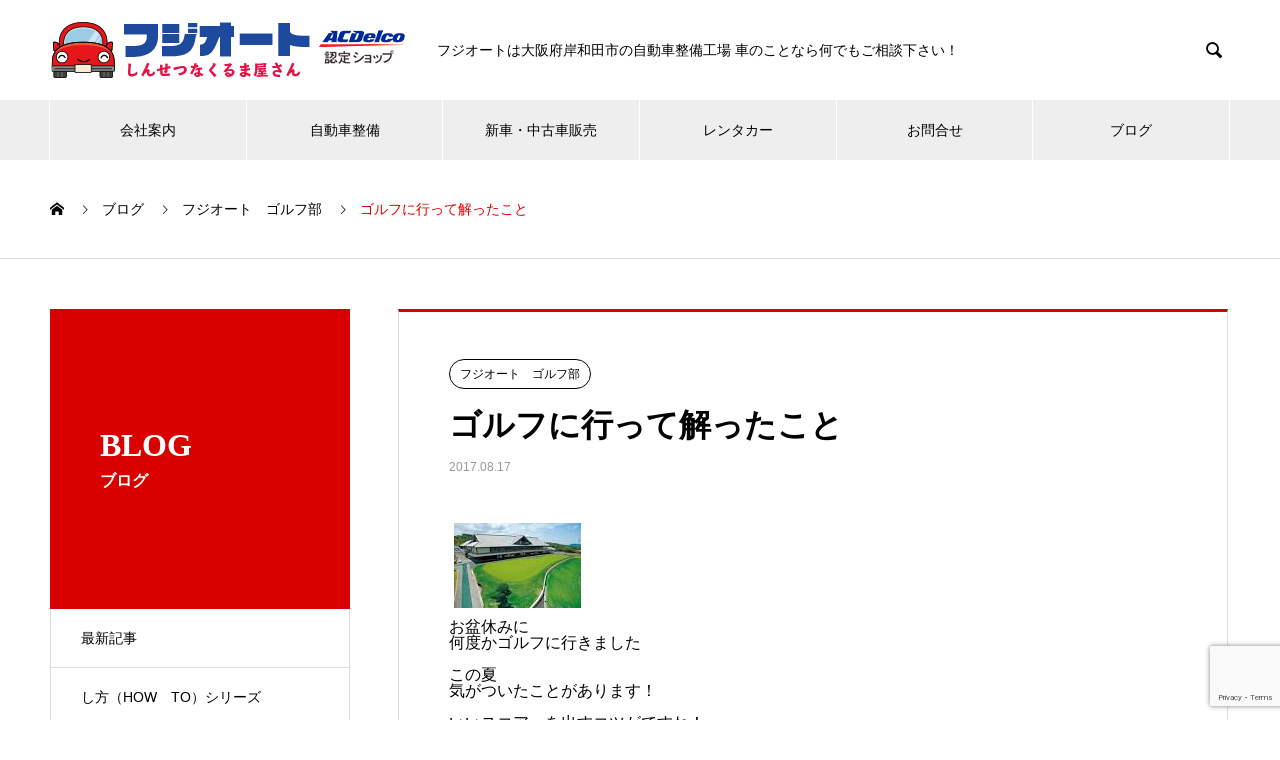

--- FILE ---
content_type: text/html; charset=UTF-8
request_url: https://fjcar.jp/2017/08/17/4828530/
body_size: 15278
content:
<!DOCTYPE html>
<html lang="ja" prefix="og: http://ogp.me/ns#">
<head>
<meta charset="UTF-8">
  <meta name="viewport" content="width=device-width, initial-scale=1">
  <meta name="description" content="&lt;br/&gt;">
  <title>ゴルフに行って解ったこと &#8211; 自動車・車の修理は泉州、岸和田のフジオートで。</title>
<meta name='robots' content='max-image-preview:large' />
  <meta property="og:type" content="article">
  <meta property="og:url" content="https://fjcar.jp/2017/08/17/4828530/">
  <meta property="og:title" content="ゴルフに行って解ったこと &#8211; 自動車・車の修理は泉州、岸和田のフジオートで。">
  <meta property="og:description" content="&lt;br/&gt;">
  <meta property="og:site_name" content="自動車・車の修理は泉州、岸和田のフジオートで。">
  <meta property="og:image" content="https://fjcar.jp/fjwp/wp-content/uploads/2017/08/d9bb8155.png">
  <meta property="og:image:secure_url" content="https://fjcar.jp/fjwp/wp-content/uploads/2017/08/d9bb8155.png">
  <meta property="og:image:width" content="127">
  <meta property="og:image:height" content="85">
    <meta property="fb:app_id" content="701368627439214">
  <link rel='dns-prefetch' href='//webfonts.xserver.jp' />
<link rel='dns-prefetch' href='//c0.wp.com' />
<link rel="alternate" type="application/rss+xml" title="自動車・車の修理は泉州、岸和田のフジオートで。 &raquo; フィード" href="https://fjcar.jp/feed/" />
<link rel="alternate" type="application/rss+xml" title="自動車・車の修理は泉州、岸和田のフジオートで。 &raquo; コメントフィード" href="https://fjcar.jp/comments/feed/" />
<link rel="alternate" type="application/rss+xml" title="自動車・車の修理は泉州、岸和田のフジオートで。 &raquo; ゴルフに行って解ったこと のコメントのフィード" href="https://fjcar.jp/2017/08/17/4828530/feed/" />
<link rel="alternate" title="oEmbed (JSON)" type="application/json+oembed" href="https://fjcar.jp/wp-json/oembed/1.0/embed?url=https%3A%2F%2Ffjcar.jp%2F2017%2F08%2F17%2F4828530%2F" />
<link rel="alternate" title="oEmbed (XML)" type="text/xml+oembed" href="https://fjcar.jp/wp-json/oembed/1.0/embed?url=https%3A%2F%2Ffjcar.jp%2F2017%2F08%2F17%2F4828530%2F&#038;format=xml" />
<style id='wp-img-auto-sizes-contain-inline-css' type='text/css'>
img:is([sizes=auto i],[sizes^="auto," i]){contain-intrinsic-size:3000px 1500px}
/*# sourceURL=wp-img-auto-sizes-contain-inline-css */
</style>
<style id='wp-emoji-styles-inline-css' type='text/css'>

	img.wp-smiley, img.emoji {
		display: inline !important;
		border: none !important;
		box-shadow: none !important;
		height: 1em !important;
		width: 1em !important;
		margin: 0 0.07em !important;
		vertical-align: -0.1em !important;
		background: none !important;
		padding: 0 !important;
	}
/*# sourceURL=wp-emoji-styles-inline-css */
</style>
<style id='wp-block-library-inline-css' type='text/css'>
:root{--wp-block-synced-color:#7a00df;--wp-block-synced-color--rgb:122,0,223;--wp-bound-block-color:var(--wp-block-synced-color);--wp-editor-canvas-background:#ddd;--wp-admin-theme-color:#007cba;--wp-admin-theme-color--rgb:0,124,186;--wp-admin-theme-color-darker-10:#006ba1;--wp-admin-theme-color-darker-10--rgb:0,107,160.5;--wp-admin-theme-color-darker-20:#005a87;--wp-admin-theme-color-darker-20--rgb:0,90,135;--wp-admin-border-width-focus:2px}@media (min-resolution:192dpi){:root{--wp-admin-border-width-focus:1.5px}}.wp-element-button{cursor:pointer}:root .has-very-light-gray-background-color{background-color:#eee}:root .has-very-dark-gray-background-color{background-color:#313131}:root .has-very-light-gray-color{color:#eee}:root .has-very-dark-gray-color{color:#313131}:root .has-vivid-green-cyan-to-vivid-cyan-blue-gradient-background{background:linear-gradient(135deg,#00d084,#0693e3)}:root .has-purple-crush-gradient-background{background:linear-gradient(135deg,#34e2e4,#4721fb 50%,#ab1dfe)}:root .has-hazy-dawn-gradient-background{background:linear-gradient(135deg,#faaca8,#dad0ec)}:root .has-subdued-olive-gradient-background{background:linear-gradient(135deg,#fafae1,#67a671)}:root .has-atomic-cream-gradient-background{background:linear-gradient(135deg,#fdd79a,#004a59)}:root .has-nightshade-gradient-background{background:linear-gradient(135deg,#330968,#31cdcf)}:root .has-midnight-gradient-background{background:linear-gradient(135deg,#020381,#2874fc)}:root{--wp--preset--font-size--normal:16px;--wp--preset--font-size--huge:42px}.has-regular-font-size{font-size:1em}.has-larger-font-size{font-size:2.625em}.has-normal-font-size{font-size:var(--wp--preset--font-size--normal)}.has-huge-font-size{font-size:var(--wp--preset--font-size--huge)}.has-text-align-center{text-align:center}.has-text-align-left{text-align:left}.has-text-align-right{text-align:right}.has-fit-text{white-space:nowrap!important}#end-resizable-editor-section{display:none}.aligncenter{clear:both}.items-justified-left{justify-content:flex-start}.items-justified-center{justify-content:center}.items-justified-right{justify-content:flex-end}.items-justified-space-between{justify-content:space-between}.screen-reader-text{border:0;clip-path:inset(50%);height:1px;margin:-1px;overflow:hidden;padding:0;position:absolute;width:1px;word-wrap:normal!important}.screen-reader-text:focus{background-color:#ddd;clip-path:none;color:#444;display:block;font-size:1em;height:auto;left:5px;line-height:normal;padding:15px 23px 14px;text-decoration:none;top:5px;width:auto;z-index:100000}html :where(.has-border-color){border-style:solid}html :where([style*=border-top-color]){border-top-style:solid}html :where([style*=border-right-color]){border-right-style:solid}html :where([style*=border-bottom-color]){border-bottom-style:solid}html :where([style*=border-left-color]){border-left-style:solid}html :where([style*=border-width]){border-style:solid}html :where([style*=border-top-width]){border-top-style:solid}html :where([style*=border-right-width]){border-right-style:solid}html :where([style*=border-bottom-width]){border-bottom-style:solid}html :where([style*=border-left-width]){border-left-style:solid}html :where(img[class*=wp-image-]){height:auto;max-width:100%}:where(figure){margin:0 0 1em}html :where(.is-position-sticky){--wp-admin--admin-bar--position-offset:var(--wp-admin--admin-bar--height,0px)}@media screen and (max-width:600px){html :where(.is-position-sticky){--wp-admin--admin-bar--position-offset:0px}}
.has-text-align-justify{text-align:justify;}

/*# sourceURL=wp-block-library-inline-css */
</style><style id='global-styles-inline-css' type='text/css'>
:root{--wp--preset--aspect-ratio--square: 1;--wp--preset--aspect-ratio--4-3: 4/3;--wp--preset--aspect-ratio--3-4: 3/4;--wp--preset--aspect-ratio--3-2: 3/2;--wp--preset--aspect-ratio--2-3: 2/3;--wp--preset--aspect-ratio--16-9: 16/9;--wp--preset--aspect-ratio--9-16: 9/16;--wp--preset--color--black: #000000;--wp--preset--color--cyan-bluish-gray: #abb8c3;--wp--preset--color--white: #ffffff;--wp--preset--color--pale-pink: #f78da7;--wp--preset--color--vivid-red: #cf2e2e;--wp--preset--color--luminous-vivid-orange: #ff6900;--wp--preset--color--luminous-vivid-amber: #fcb900;--wp--preset--color--light-green-cyan: #7bdcb5;--wp--preset--color--vivid-green-cyan: #00d084;--wp--preset--color--pale-cyan-blue: #8ed1fc;--wp--preset--color--vivid-cyan-blue: #0693e3;--wp--preset--color--vivid-purple: #9b51e0;--wp--preset--gradient--vivid-cyan-blue-to-vivid-purple: linear-gradient(135deg,rgb(6,147,227) 0%,rgb(155,81,224) 100%);--wp--preset--gradient--light-green-cyan-to-vivid-green-cyan: linear-gradient(135deg,rgb(122,220,180) 0%,rgb(0,208,130) 100%);--wp--preset--gradient--luminous-vivid-amber-to-luminous-vivid-orange: linear-gradient(135deg,rgb(252,185,0) 0%,rgb(255,105,0) 100%);--wp--preset--gradient--luminous-vivid-orange-to-vivid-red: linear-gradient(135deg,rgb(255,105,0) 0%,rgb(207,46,46) 100%);--wp--preset--gradient--very-light-gray-to-cyan-bluish-gray: linear-gradient(135deg,rgb(238,238,238) 0%,rgb(169,184,195) 100%);--wp--preset--gradient--cool-to-warm-spectrum: linear-gradient(135deg,rgb(74,234,220) 0%,rgb(151,120,209) 20%,rgb(207,42,186) 40%,rgb(238,44,130) 60%,rgb(251,105,98) 80%,rgb(254,248,76) 100%);--wp--preset--gradient--blush-light-purple: linear-gradient(135deg,rgb(255,206,236) 0%,rgb(152,150,240) 100%);--wp--preset--gradient--blush-bordeaux: linear-gradient(135deg,rgb(254,205,165) 0%,rgb(254,45,45) 50%,rgb(107,0,62) 100%);--wp--preset--gradient--luminous-dusk: linear-gradient(135deg,rgb(255,203,112) 0%,rgb(199,81,192) 50%,rgb(65,88,208) 100%);--wp--preset--gradient--pale-ocean: linear-gradient(135deg,rgb(255,245,203) 0%,rgb(182,227,212) 50%,rgb(51,167,181) 100%);--wp--preset--gradient--electric-grass: linear-gradient(135deg,rgb(202,248,128) 0%,rgb(113,206,126) 100%);--wp--preset--gradient--midnight: linear-gradient(135deg,rgb(2,3,129) 0%,rgb(40,116,252) 100%);--wp--preset--font-size--small: 13px;--wp--preset--font-size--medium: 20px;--wp--preset--font-size--large: 36px;--wp--preset--font-size--x-large: 42px;--wp--preset--spacing--20: 0.44rem;--wp--preset--spacing--30: 0.67rem;--wp--preset--spacing--40: 1rem;--wp--preset--spacing--50: 1.5rem;--wp--preset--spacing--60: 2.25rem;--wp--preset--spacing--70: 3.38rem;--wp--preset--spacing--80: 5.06rem;--wp--preset--shadow--natural: 6px 6px 9px rgba(0, 0, 0, 0.2);--wp--preset--shadow--deep: 12px 12px 50px rgba(0, 0, 0, 0.4);--wp--preset--shadow--sharp: 6px 6px 0px rgba(0, 0, 0, 0.2);--wp--preset--shadow--outlined: 6px 6px 0px -3px rgb(255, 255, 255), 6px 6px rgb(0, 0, 0);--wp--preset--shadow--crisp: 6px 6px 0px rgb(0, 0, 0);}:where(.is-layout-flex){gap: 0.5em;}:where(.is-layout-grid){gap: 0.5em;}body .is-layout-flex{display: flex;}.is-layout-flex{flex-wrap: wrap;align-items: center;}.is-layout-flex > :is(*, div){margin: 0;}body .is-layout-grid{display: grid;}.is-layout-grid > :is(*, div){margin: 0;}:where(.wp-block-columns.is-layout-flex){gap: 2em;}:where(.wp-block-columns.is-layout-grid){gap: 2em;}:where(.wp-block-post-template.is-layout-flex){gap: 1.25em;}:where(.wp-block-post-template.is-layout-grid){gap: 1.25em;}.has-black-color{color: var(--wp--preset--color--black) !important;}.has-cyan-bluish-gray-color{color: var(--wp--preset--color--cyan-bluish-gray) !important;}.has-white-color{color: var(--wp--preset--color--white) !important;}.has-pale-pink-color{color: var(--wp--preset--color--pale-pink) !important;}.has-vivid-red-color{color: var(--wp--preset--color--vivid-red) !important;}.has-luminous-vivid-orange-color{color: var(--wp--preset--color--luminous-vivid-orange) !important;}.has-luminous-vivid-amber-color{color: var(--wp--preset--color--luminous-vivid-amber) !important;}.has-light-green-cyan-color{color: var(--wp--preset--color--light-green-cyan) !important;}.has-vivid-green-cyan-color{color: var(--wp--preset--color--vivid-green-cyan) !important;}.has-pale-cyan-blue-color{color: var(--wp--preset--color--pale-cyan-blue) !important;}.has-vivid-cyan-blue-color{color: var(--wp--preset--color--vivid-cyan-blue) !important;}.has-vivid-purple-color{color: var(--wp--preset--color--vivid-purple) !important;}.has-black-background-color{background-color: var(--wp--preset--color--black) !important;}.has-cyan-bluish-gray-background-color{background-color: var(--wp--preset--color--cyan-bluish-gray) !important;}.has-white-background-color{background-color: var(--wp--preset--color--white) !important;}.has-pale-pink-background-color{background-color: var(--wp--preset--color--pale-pink) !important;}.has-vivid-red-background-color{background-color: var(--wp--preset--color--vivid-red) !important;}.has-luminous-vivid-orange-background-color{background-color: var(--wp--preset--color--luminous-vivid-orange) !important;}.has-luminous-vivid-amber-background-color{background-color: var(--wp--preset--color--luminous-vivid-amber) !important;}.has-light-green-cyan-background-color{background-color: var(--wp--preset--color--light-green-cyan) !important;}.has-vivid-green-cyan-background-color{background-color: var(--wp--preset--color--vivid-green-cyan) !important;}.has-pale-cyan-blue-background-color{background-color: var(--wp--preset--color--pale-cyan-blue) !important;}.has-vivid-cyan-blue-background-color{background-color: var(--wp--preset--color--vivid-cyan-blue) !important;}.has-vivid-purple-background-color{background-color: var(--wp--preset--color--vivid-purple) !important;}.has-black-border-color{border-color: var(--wp--preset--color--black) !important;}.has-cyan-bluish-gray-border-color{border-color: var(--wp--preset--color--cyan-bluish-gray) !important;}.has-white-border-color{border-color: var(--wp--preset--color--white) !important;}.has-pale-pink-border-color{border-color: var(--wp--preset--color--pale-pink) !important;}.has-vivid-red-border-color{border-color: var(--wp--preset--color--vivid-red) !important;}.has-luminous-vivid-orange-border-color{border-color: var(--wp--preset--color--luminous-vivid-orange) !important;}.has-luminous-vivid-amber-border-color{border-color: var(--wp--preset--color--luminous-vivid-amber) !important;}.has-light-green-cyan-border-color{border-color: var(--wp--preset--color--light-green-cyan) !important;}.has-vivid-green-cyan-border-color{border-color: var(--wp--preset--color--vivid-green-cyan) !important;}.has-pale-cyan-blue-border-color{border-color: var(--wp--preset--color--pale-cyan-blue) !important;}.has-vivid-cyan-blue-border-color{border-color: var(--wp--preset--color--vivid-cyan-blue) !important;}.has-vivid-purple-border-color{border-color: var(--wp--preset--color--vivid-purple) !important;}.has-vivid-cyan-blue-to-vivid-purple-gradient-background{background: var(--wp--preset--gradient--vivid-cyan-blue-to-vivid-purple) !important;}.has-light-green-cyan-to-vivid-green-cyan-gradient-background{background: var(--wp--preset--gradient--light-green-cyan-to-vivid-green-cyan) !important;}.has-luminous-vivid-amber-to-luminous-vivid-orange-gradient-background{background: var(--wp--preset--gradient--luminous-vivid-amber-to-luminous-vivid-orange) !important;}.has-luminous-vivid-orange-to-vivid-red-gradient-background{background: var(--wp--preset--gradient--luminous-vivid-orange-to-vivid-red) !important;}.has-very-light-gray-to-cyan-bluish-gray-gradient-background{background: var(--wp--preset--gradient--very-light-gray-to-cyan-bluish-gray) !important;}.has-cool-to-warm-spectrum-gradient-background{background: var(--wp--preset--gradient--cool-to-warm-spectrum) !important;}.has-blush-light-purple-gradient-background{background: var(--wp--preset--gradient--blush-light-purple) !important;}.has-blush-bordeaux-gradient-background{background: var(--wp--preset--gradient--blush-bordeaux) !important;}.has-luminous-dusk-gradient-background{background: var(--wp--preset--gradient--luminous-dusk) !important;}.has-pale-ocean-gradient-background{background: var(--wp--preset--gradient--pale-ocean) !important;}.has-electric-grass-gradient-background{background: var(--wp--preset--gradient--electric-grass) !important;}.has-midnight-gradient-background{background: var(--wp--preset--gradient--midnight) !important;}.has-small-font-size{font-size: var(--wp--preset--font-size--small) !important;}.has-medium-font-size{font-size: var(--wp--preset--font-size--medium) !important;}.has-large-font-size{font-size: var(--wp--preset--font-size--large) !important;}.has-x-large-font-size{font-size: var(--wp--preset--font-size--x-large) !important;}
/*# sourceURL=global-styles-inline-css */
</style>

<style id='classic-theme-styles-inline-css' type='text/css'>
/*! This file is auto-generated */
.wp-block-button__link{color:#fff;background-color:#32373c;border-radius:9999px;box-shadow:none;text-decoration:none;padding:calc(.667em + 2px) calc(1.333em + 2px);font-size:1.125em}.wp-block-file__button{background:#32373c;color:#fff;text-decoration:none}
/*# sourceURL=/wp-includes/css/classic-themes.min.css */
</style>
<link rel='stylesheet' id='biz-cal-style-css' href='https://fjcar.jp/fjwp/wp-content/plugins/biz-calendar/biz-cal.css?ver=2.2.0' type='text/css' media='all' />
<link rel='stylesheet' id='contact-form-7-css' href='https://fjcar.jp/fjwp/wp-content/plugins/contact-form-7/includes/css/styles.css?ver=5.7.2' type='text/css' media='all' />
<link rel='stylesheet' id='tablepress-default-css' href='https://fjcar.jp/fjwp/wp-content/plugins/tablepress/css/build/default.css?ver=2.0.1' type='text/css' media='all' />
<link rel='stylesheet' id='nano-style-css' href='https://fjcar.jp/fjwp/wp-content/themes/nano_tcd065/style.css?ver=1.7.1' type='text/css' media='all' />
<link rel='stylesheet' id='jetpack_css-css' href='https://c0.wp.com/p/jetpack/11.6.2/css/jetpack.css' type='text/css' media='all' />
<script type="text/javascript" src="https://c0.wp.com/c/6.9/wp-includes/js/jquery/jquery.min.js" id="jquery-core-js"></script>
<script type="text/javascript" src="https://c0.wp.com/c/6.9/wp-includes/js/jquery/jquery-migrate.min.js" id="jquery-migrate-js"></script>
<script type="text/javascript" src="//webfonts.xserver.jp/js/xserver.js?ver=1.2.4" id="typesquare_std-js"></script>
<script type="text/javascript" id="biz-cal-script-js-extra">
/* <![CDATA[ */
var bizcalOptions = {"holiday_title":"\u5b9a\u4f11\u65e5\uff08\u4e0d\u5b9a\u4f11\uff09","temp_holidays":"","temp_weekdays":"","eventday_title":"\u7279\u5225\u4f11\u696d\u65e5","eventday_url":"","eventdays":"2022-12-29\r\n2022-12-30\r\n2022-12-31\r\n2023-01-01\r\n2023-01-02\r\n2023-01-03\r\n2023-01-04","month_limit":"\u5236\u9650\u306a\u3057","nextmonthlimit":"12","prevmonthlimit":"12","plugindir":"https://fjcar.jp/fjwp/wp-content/plugins/biz-calendar/","national_holiday":""};
//# sourceURL=biz-cal-script-js-extra
/* ]]> */
</script>
<script type="text/javascript" src="https://fjcar.jp/fjwp/wp-content/plugins/biz-calendar/calendar.js?ver=2.2.0" id="biz-cal-script-js"></script>
<link rel="https://api.w.org/" href="https://fjcar.jp/wp-json/" /><link rel="alternate" title="JSON" type="application/json" href="https://fjcar.jp/wp-json/wp/v2/posts/44705" /><link rel="canonical" href="https://fjcar.jp/2017/08/17/4828530/" />
<link rel='shortlink' href='https://fjcar.jp/?p=44705' />
<style type='text/css'>h1,h2,h3,.entry-title{ font-family: "新ゴ シャドウ" !important;}h4,h5,h6{ font-family: "新ゴ シャドウ" !important;}.hentry,.entry-content p,.post-inner.entry-content p{ font-family: "じゅん501" !important;}strong,b{ font-family: "G2サンセリフ-B" !important;}</style>	<style>img#wpstats{display:none}</style>
		<link rel="shortcut icon" href="https://fjcar.jp/fjwp/wp-content/uploads/2022/12/fabi.png">
<style>
.c-comment__form-submit:hover,.p-cb__item-btn a,.c-pw__btn,.p-readmore__btn:hover,.p-page-links a:hover span,.p-page-links > span,.p-pager a:hover,.p-pager span,.p-pagetop:focus,.p-pagetop:hover,.p-widget__title{background: #d90000}.p-breadcrumb__item{color: #d90000}.widget_nav_menu a:hover,.p-article02 a:hover .p-article02__title{color: #d90000}.p-entry__body a,.custom-html-widget a{color: #d90000}body{font-family: Verdana, "Hiragino Kaku Gothic ProN", "ヒラギノ角ゴ ProN W3", "メイリオ", Meiryo, sans-serif}.c-logo,.p-page-header__title,.p-banner__title,.p-cover__title,.p-archive-header__title,.p-article05__title,.p-article09__title,.p-cb__item-title,.p-article11__title,.p-article12__title,.p-index-content01__title,.p-header-content__title,.p-megamenu01__item-list > li > a,.p-article13__title,.p-megamenu02__title,.p-cover__header-title{font-family: Verdana, "Hiragino Kaku Gothic ProN", "ヒラギノ角ゴ ProN W3", "メイリオ", Meiryo, sans-serif}.p-hover-effect--type1:hover img{-webkit-transform: scale(1.2);transform: scale(1.2)}.p-blog__title{color: #000000;font-size: 28px}.p-cat--24{color: ;border: 1px solid }.p-cat--19{color: ;border: 1px solid }.p-cat--25{color: ;border: 1px solid }.p-cat--26{color: ;border: 1px solid }.p-cat--18{color: ;border: 1px solid }.p-cat--27{color: ;border: 1px solid }.p-cat--22{color: ;border: 1px solid }.p-cat--20{color: ;border: 1px solid }.p-cat--23{color: ;border: 1px solid }.p-cat--1{color: ;border: 1px solid }.p-cat--21{color: ;border: 1px solid }.p-cat--3{color: #000000;border: 1px solid #000000}.p-cat--6{color: #000000;border: 1px solid #000000}.p-cat--9{color: #000000;border: 1px solid #000000}.p-cat--12{color: #000000;border: 1px solid #000000}.p-article04:hover a .p-article04__title{color: #d80100}.p-article06__content{border-left: 4px solid #d80100}.p-article06__title a:hover{color: #d80100}.p-article06__cat:hover{background: #d80100}.l-header{background: #ffffff}.l-header--fixed.is-active{background: #ffffff}.l-header__desc{color: #000000;font-size: 14px}.l-header__nav{background: #eeeeee}.p-global-nav > li > a,.p-menu-btn{color: #000000}.p-global-nav > li > a:hover,.p-global-nav > .current-menu-item > a{background: #d90000;color: #ffffff}.p-global-nav .sub-menu a{background: #d90000;color: #ffffff}.p-global-nav .sub-menu a:hover{background: #a40000;color: #ffffff}.p-global-nav .menu-item-has-children > a > .p-global-nav__toggle::before{border-color: #000000}.p-megamenu02::before{background: #d80100}.p-megamenu02__list a:hover .p-article13__title{color: #d80100}.p-footer-banners{background: #f4f4f4}.p-info{background: #ffffff;color: #000000}.p-info__logo{font-size: 40px}.p-info__desc{color: #000000;font-size: 14px}.p-footer-widgets{background: #ffffff;color: #000000}.p-footer-widget__title{color: #d90000}.p-footer-nav{background: #ffffff;color: #000000}.p-footer-nav a{color: #000000}.p-footer-nav a:hover{color: #000000}.p-copyright{background: #d90000}.p-blog__title,.p-entry,.p-headline,.p-cat-list__title{border-top: 3px solid #d80100}.p-works-entry__header{border-bottom: 3px solid #d80100}.p-article01 a:hover .p-article01__title,.p-article03 a:hover .p-article03__title,.p-article05__link,.p-article08__title a:hover,.p-article09__link,.p-article07 a:hover .p-article07__title,.p-article10 a:hover .p-article10__title{color: #d80100}.p-page-header,.p-list__item a::before,.p-cover__header,.p-works-entry__cat:hover,.p-service-cat-header{background: #d80100}.p-page-header__title,.p-cover__header-title{color: #ffffff;font-size: 32px}.p-page-header__sub,.p-cover__header-sub{color: #ffffff;font-size: 16px}.p-entry__title{font-size: 32px}.p-entry__body{font-size: 16px}@media screen and (max-width: 767px) {.p-blog__title{font-size: 24px}.p-list .is-current > a{color: #d80100}.p-entry__title{font-size: 20px}.p-entry__body{font-size: 14px}}@media screen and (max-width: 1199px) {.p-global-nav > li > a,.p-global-nav > li > a:hover{background: #ffffff;color: #000000}}@media screen and (max-width: 991px) {.p-page-header__title,.p-cover__header-title{font-size: 22px}.p-page-header__sub,.p-cover__header-sub{font-size: 14px}}#site_loader_animation.c-load--type3 i { background: #d90000; }
.steps {
  /* 連番カウンター名の定義 */
  counter-reset: step-counter;
  /* 縦棒との位置関係に必要 */
  position: relative;
  /* 縦棒と連番のためのスペースを左に確保 */
  padding-left: 2rem; /* 連番(1.5rem) + 余白 */
}
/* 縦棒 */
.steps:before {
  content: "";
  /* 幅と色 */
  background-color: #006699;
  width: 2px;
  /* 位置 */
  position: absolute;
  top: 0.7rem; /* 円のwidthの半分 */
  left: 0.7rem; /* 円のwidthの半分 */
  height: calc(100% - 0.7rem); /* 100% - top */
  /* 連番より後ろに表示するため */
  z-index: 0;
}
.steps > h2 {
  /* 連番カウンターを+1する */
  counter-increment: step-counter;
  /* 連番カウンターを垂直方向に中央揃えで表示する */
  display: flex;
  align-items: center;
}
/* ①②③など連番 */
.steps > h2:before {
  /* 連番カウンターの値を表示する */
  content: counter(step-counter);
  /* フォントと色 */
  background: #006699;
  color: white;
  font-size: 0.8rem;
  font-weight: normal;
  /* 文字を中央に表示する */
  line-height: 1.5rem;
  text-align: center;
  /* 円で表示する */
  width: 1.5rem;
  height: 1.5rem;
  border-radius: 1.5rem;
  /* .stepsでmargin-left +2rem したぶん左に戻す */
  position: absolute;
  left: 0;
  /* 縦棒より手前に表示するため */
  z-index: 1;
}</style>
</head>
<body class="wp-singular post-template-default single single-post postid-44705 single-format-standard wp-theme-nano_tcd065">

  <div id="site_loader_overlay">
  <div id="site_loader_animation" class="c-load--type3">
        <i></i><i></i><i></i><i></i>
      </div>
</div>

  <header id="js-header" class="l-header">
    <div class="l-header__inner l-inner">

      <div class="l-header__logo c-logo">
    <a href="https://fjcar.jp/">
    <img src="https://fjcar.jp/fjwp/wp-content/uploads/2021/07/logo_pc.png" alt="自動車・車の修理は泉州、岸和田のフジオートで。" width="357">
  </a>
  </div>

      <p class="l-header__desc">フジオートは大阪府岸和田市の自動車整備工場 車のことなら何でもご相談下さい！</p>

            <form id="js-header__form" role="search" method="get" class="l-header__form" action="https://fjcar.jp/" _lpchecked="1">
		    <input id="js-header__form-input" class="l-header__form-input" type="text" value="" name="s" tabindex="-1">
        <button id="js-header__form-close" class="l-header__form-close p-close-btn" aria-hidden="true" type="button">閉じる</button>
      </form>
      <button id="js-header__search" class="l-header__search" aria-hidden="true">&#xe915;</button>
      
   
    </div>
    <button id="js-menu-btn" class="p-menu-btn c-menu-btn"></button>
    <nav id="js-header__nav" class="l-header__nav">
      <ul id="js-global-nav" class="p-global-nav l-inner"><li id="menu-item-157" class="menu-item menu-item-type-post_type_archive menu-item-object-company menu-item-has-children menu-item-157"><a href="https://fjcar.jp/company/">会社案内<span class="p-global-nav__toggle"></span></a>
<ul class="sub-menu">
	<li id="menu-item-45" class="menu-item menu-item-type-post_type menu-item-object-company menu-item-45"><a href="https://fjcar.jp/company/aboutus/">企業概要<span class="p-global-nav__toggle"></span></a></li>
</ul>
</li>
<li id="menu-item-58667" class="menu-item menu-item-type-taxonomy menu-item-object-service_category menu-item-has-children menu-item-58667"><a href="https://fjcar.jp/service_category/service-seibi/">自動車整備<span class="p-global-nav__toggle"></span></a>
<ul class="sub-menu">
	<li id="menu-item-58672" class="menu-item menu-item-type-post_type menu-item-object-service menu-item-58672"><a href="https://fjcar.jp/service/shaken/">車検整備<span class="p-global-nav__toggle"></span></a></li>
	<li id="menu-item-195" class="menu-item menu-item-type-post_type menu-item-object-service menu-item-195"><a href="https://fjcar.jp/service/bankin/">板金塗装<span class="p-global-nav__toggle"></span></a></li>
	<li id="menu-item-194" class="menu-item menu-item-type-post_type menu-item-object-service menu-item-194"><a href="https://fjcar.jp/service/tenken/">整備点検<span class="p-global-nav__toggle"></span></a></li>
</ul>
</li>
<li id="menu-item-58670" class="menu-item menu-item-type-taxonomy menu-item-object-service_category menu-item-has-children menu-item-58670"><a href="https://fjcar.jp/service_category/sellcar/">新車・中古車販売<span class="p-global-nav__toggle"></span></a>
<ul class="sub-menu">
	<li id="menu-item-193" class="menu-item menu-item-type-post_type menu-item-object-service menu-item-193"><a href="https://fjcar.jp/service/sellcar/">新車購入<span class="p-global-nav__toggle"></span></a></li>
	<li id="menu-item-192" class="menu-item menu-item-type-post_type menu-item-object-service menu-item-192"><a href="https://fjcar.jp/service/afterparts/">カーパーツ取り付け<span class="p-global-nav__toggle"></span></a></li>
</ul>
</li>
<li id="menu-item-58671" class="menu-item menu-item-type-post_type menu-item-object-service menu-item-58671"><a href="https://fjcar.jp/service/rentacar/">レンタカー<span class="p-global-nav__toggle"></span></a></li>
<li id="menu-item-92" class="menu-item menu-item-type-post_type menu-item-object-page menu-item-92"><a href="https://fjcar.jp/inq/">お問合せ<span class="p-global-nav__toggle"></span></a></li>
<li id="menu-item-58634" class="menu-item menu-item-type-custom menu-item-object-custom menu-item-58634"><a href="https://fjcar.jp/blog/">ブログ<span class="p-global-nav__toggle"></span></a></li>
</ul>      <button id="js-header__nav-close" class="l-header__nav-close p-close-btn">閉じる</button>
    </nav>

    
  </header>
  <main class="l-main">
<ol class="p-breadcrumb c-breadcrumb l-inner" itemscope itemtype="http://schema.org/BreadcrumbList">
<li class="p-breadcrumb__item c-breadcrumb__item c-breadcrumb__item--home" itemprop="itemListElement" itemscope itemtype="http://schema.org/ListItem"><a href="https://fjcar.jp/" itemprop="item"><span itemprop="name">HOME</span></a><meta itemprop="position" content="1"></li>
<li class="p-breadcrumb__item c-breadcrumb__item" itemprop="itemListElement" itemscope itemtype="http://schema.org/ListItem"><a href="https://fjcar.jp/blog/" itemprop="item"><span itemprop="name">ブログ</span></a><meta itemprop="position" content="2"></li>
<li class="p-breadcrumb__item c-breadcrumb__item" itemprop="itemListElement" itemscope itemtype="http://schema.org/ListItem"><a href="https://fjcar.jp/category/%e3%83%95%e3%82%b8%e3%82%aa%e3%83%bc%e3%83%88%e3%80%80%e3%82%b4%e3%83%ab%e3%83%95%e9%83%a8/" itemprop="item"><span itemprop="name">フジオート　ゴルフ部</span></a><meta itemprop="position" content="3"></li>
<li class="p-breadcrumb__item c-breadcrumb__item" itemprop="itemListElement" itemscope itemtype="http://schema.org/ListItem"><span itemprop="name">ゴルフに行って解ったこと</span><meta itemprop="position" content="4"></li>
</ol>

<div class="l-contents l-contents--grid">

  <div class="l-contents__inner l-inner">

    <header class="l-page-header">
  <div class="p-page-header">
    <h1 class="p-page-header__title">BLOG</h1>
    <p class="p-page-header__sub">ブログ</p>
  </div>
  <ul id="js-list" class="p-list">
<li class="p-list__item"><a href="https://fjcar.jp/blog/">最新記事</a></li><li class="p-list__item"><a href="https://fjcar.jp/category/%e3%81%97%e6%96%b9%ef%bc%88how%e3%80%80to%ef%bc%89%e3%82%b7%e3%83%aa%e3%83%bc%e3%82%ba/">し方（HOW　TO）シリーズ</a></li><li class="p-list__item"><a href="https://fjcar.jp/category/%e3%81%a1%e3%82%87%e3%81%a3%e3%81%a8%e6%80%9d%e3%81%a3%e3%81%9f%e3%81%93%e3%81%a8/">ちょっと思ったこと</a></li><li class="p-list__item"><a href="https://fjcar.jp/category/%e3%82%a8%e3%82%a8%e8%a9%b1/">エエ話</a></li><li class="p-list__item"><a href="https://fjcar.jp/category/%e3%82%a8%e3%83%96%e3%83%aa%e3%82%a3%e3%82%ab%e3%82%b9%e3%82%bf%e3%83%a0%e6%97%a5%e8%a8%98/">エブリィカスタム日記</a></li><li class="p-list__item"><a href="https://fjcar.jp/category/%e3%83%8d%e3%82%bf%ef%bc%88%e7%9c%8b%e6%9d%bf/">ネタ（看板</a></li><li class="p-list__item is-current is-parent"><a href="https://fjcar.jp/category/%e3%83%95%e3%82%b8%e3%82%aa%e3%83%bc%e3%83%88%e3%80%80%e3%82%b4%e3%83%ab%e3%83%95%e9%83%a8/">フジオート　ゴルフ部</a></li><li class="p-list__item"><a href="https://fjcar.jp/category/%e3%83%ac%e3%83%b3%e3%82%bf%e3%82%ab%e3%83%bc/">レンタカー</a></li><li class="p-list__item"><a href="https://fjcar.jp/category/%e6%95%b4%e5%82%99%ef%bc%88%e5%9b%bd%e7%94%a3/">整備（国産</a></li><li class="p-list__item"><a href="https://fjcar.jp/category/%e6%95%b4%e5%82%99%ef%bc%88%e5%a4%96%e8%bb%8a%ef%bc%89/">整備（外車）</a></li><li class="p-list__item"><a href="https://fjcar.jp/category/uncategorized/">未分類</a></li><li class="p-list__item"><a href="https://fjcar.jp/category/%e9%88%91%e9%87%91/">鈑金</a></li></ul>
</header>

    <div class="l-primary">

            <article class="p-entry">

        <div class="p-entry__inner">

  	      <header class="p-entry__header">

                        <a class="p-entry__cat p-cat p-cat--27" href="https://fjcar.jp/category/%e3%83%95%e3%82%b8%e3%82%aa%e3%83%bc%e3%83%88%e3%80%80%e3%82%b4%e3%83%ab%e3%83%95%e9%83%a8/">フジオート　ゴルフ部</a>
            
            <h1 class="p-entry__title">ゴルフに行って解ったこと</h1>

            <ul class="p-entry_date">
                          <li class="date"><time class="p-entry__date" datetime="2017-08-17">2017.08.17</time></li>
                                      </ul>

          </header>

          
          <div class="p-entry__body">
          <img decoding="async"  class="pict" border="0" hspace="5" alt="無題" align="left" src="https://fjcar.jp/fjwp/wp-content/uploads/2022/06/d9bb8155.png" width="127" height="85"><br /><br /><br /><br /><br /><br />お盆休みに<br />何度かゴルフに行きました<br /><br />この夏<br />気がついたことがあります！<br /><br />いいスコアーを出すコツがですね！<br /><br />わかったんですよ！<br /><br />うふ<br /><br /><br />それは<br /><br /><br /><br /><br />ゴルフ場を選ぶことです！<br /><br />広いゴルフ場(特に右サイド）<br />ふかふかのフェアウエイ<br />短めのコース<br /><br />あとは<br /><br />気を使わなくていい<br />同伴競技者<br /><br />これですね！<br /><br />技術よりコース！<br /><br />これでイイスコアーでなければ<br />自分のスイングを疑いましょう！<br /><br /><br />がんばって仕事するよ<br/><br>
<span id="more-44705"></span>
<br/>          </div>

          			<ul class="c-share c-share--official u-clearfix">
    		<li class="c-share__btn c-share__btn--twitter">
          <a href="https://twitter.com/share?ref_src=twsrc%5Etfw" class="twitter-share-button" data-show-count="false">Tweet</a>
    		</li>
				<li class="c-share__btn c-share__btn--facebook">
          <div class="fb-like" data-href="https://fjcar.jp/2017/08/17/4828530/" data-width="" data-layout="button" data-action="like" data-size="small" data-share=""></div>
    		</li>
    		<li class="c-share__btn c-share__btn--facebook">
          <div class="fb-share-button" data-href="https://fjcar.jp/2017/08/17/4828530/" data-layout="button_count" data-size="small" data-mobile-iframe="false"><a target="_blank" href="https://www.facebook.com/sharer/sharer.php?u=https%3A%2F%2Fdevelopers.facebook.com%2Fdocs%2Fplugins%2F&amp;src=sdkpreparse" class="fb-xfbml-parse-ignore">シェア</a></div>
    		</li>
			</ul>

          
          
<ul class="p-entry__meta-box c-meta-box u-clearfix">
	<li class="c-meta-box__item c-meta-box__item--author">投稿者: <a href="https://fjcar.jp/author/fjcar/" title="fjcar の投稿" rel="author">fjcar</a></li><li class="c-meta-box__item c-meta-box__item--category"><a href="https://fjcar.jp/category/%e3%83%95%e3%82%b8%e3%82%aa%e3%83%bc%e3%83%88%e3%80%80%e3%82%b4%e3%83%ab%e3%83%95%e9%83%a8/" rel="category tag">フジオート　ゴルフ部</a></li></ul>

          			    <ul class="p-nav01 c-nav01 u-clearfix">
			    	<li class="p-nav01__item--prev p-nav01__item c-nav01__item c-nav01__item--prev"><a href="https://fjcar.jp/2017/08/11/4828525/" data-prev="前の記事"><span>よっしゃぁああぁ</span></a></li>
			    	<li class="p-nav01__item--next p-nav01__item c-nav01__item c-nav01__item--next"><a href="https://fjcar.jp/2017/08/18/4828531/" data-next="次の記事"><span>夏はバッテリー上がりが多いという真実</span></a></li>
			    </ul>
          
  	    </div>
      </article>
      
      
      
            <section>
        <h2 class="p-headline">関連記事</h2>
  	  	<div class="p-entry__related">

                    <article class="p-entry__related-item p-article03">
            <a href="https://fjcar.jp/2021/04/18/5253930/" class="p-hover-effect--type1">
              <div class="p-article03__img">
                <img width="160" height="213" src="https://fjcar.jp/fjwp/wp-content/uploads/2021/04/fc8fec6d-s.jpg" class="attachment-size6 size-size6 wp-post-image" alt="IMG_20210418_122629" decoding="async" loading="lazy" />              </div>
              <h3 class="p-article03__title">松山君マスターズ優勝！ヘッドカバー洗濯！</h3>
            </a>
          </article>
                    <article class="p-entry__related-item p-article03">
            <a href="https://fjcar.jp/2012/04/30/3387936/" class="p-hover-effect--type1">
              <div class="p-article03__img">
                <img width="160" height="107" src="https://fjcar.jp/fjwp/wp-content/uploads/2012/04/d1123671-s.jpg" class="attachment-size6 size-size6 wp-post-image" alt="d1123671.jpg" decoding="async" loading="lazy" />              </div>
              <h3 class="p-article03__title">ゴルフ　セルフプレー１</h3>
            </a>
          </article>
                    <article class="p-entry__related-item p-article03">
            <a href="https://fjcar.jp/2015/12/14/4547153/" class="p-hover-effect--type1">
              <div class="p-article03__img">
                <img width="160" height="119" src="https://fjcar.jp/fjwp/wp-content/uploads/2015/12/9df53d09-s.png" class="attachment-size6 size-size6 wp-post-image" alt="9df53d09-s.png" decoding="async" loading="lazy" />              </div>
              <h3 class="p-article03__title">ゴルフのすばらしさを語るシリーズ</h3>
            </a>
          </article>
                    <article class="p-entry__related-item p-article03">
            <a href="https://fjcar.jp/2014/04/12/4043090/" class="p-hover-effect--type1">
              <div class="p-article03__img">
                <img width="160" height="213" src="https://fjcar.jp/fjwp/wp-content/uploads/2014/04/0537ff69-s.jpg" class="attachment-size6 size-size6 wp-post-image" alt="0537ff69.jpg" decoding="async" loading="lazy" />              </div>
              <h3 class="p-article03__title">マスターズ 庄司ゴルフ</h3>
            </a>
          </article>
                    <article class="p-entry__related-item p-article03">
            <a href="https://fjcar.jp/2018/11/27/4998217/" class="p-hover-effect--type1">
              <div class="p-article03__img">
                <img width="160" height="213" src="https://fjcar.jp/fjwp/wp-content/uploads/2018/11/058b2b83-s.jpg" class="attachment-size6 size-size6 wp-post-image" alt="IMG_7516" decoding="async" loading="lazy" />              </div>
              <h3 class="p-article03__title">平野台　ショートコース　ナイターゴルフ</h3>
            </a>
          </article>
                    <article class="p-entry__related-item p-article03">
            <a href="https://fjcar.jp/2015/11/16/4529482/" class="p-hover-effect--type1">
              <div class="p-article03__img">
                <img width="160" height="160" src="https://fjcar.jp/fjwp/wp-content/uploads/2015/11/222f281b-s.png" class="attachment-size6 size-size6 wp-post-image" alt="222f281b-s.png" decoding="async" loading="lazy" srcset="https://fjcar.jp/fjwp/wp-content/uploads/2015/11/222f281b-s.png 160w, https://fjcar.jp/fjwp/wp-content/uploads/2015/11/222f281b-s-150x150.png 150w, https://fjcar.jp/fjwp/wp-content/uploads/2015/11/222f281b-s-130x130.png 130w" sizes="auto, (max-width: 160px) 100vw, 160px" />              </div>
              <h3 class="p-article03__title">カレーうどん　飛ばし放題</h3>
            </a>
          </article>
          
        </div>
      </section>
      
    </div><!-- /.l-primary -->

    <div class="l-secondary">
<div class="p-widget styled_post_list_widget" id="styled_post_list1_widget-2">
  <div class="p-tab-list p-widget">

    <ul class="p-tab-list__tab">
                        <li class="p-tab-list__tab-item is-active">
            <a href="#panel2-1">
              最近の記事            </a>
          </li>
                                <li class="p-tab-list__tab-item">
            <a href="#panel2-2">
              トピックス            </a>
          </li>
                  </ul>

        <div id="panel2-1" class="p-tab-list__panel is-active">

            <article class="p-tab-list__panel-item p-article02 u-clearfix">
        <a href="https://fjcar.jp/2025/03/18/%e3%82%a8%e3%83%b4%e3%83%aa%e3%82%a3%e3%81%bf%e3%81%9f%e3%81%84%e3%81%aa%e3%83%9f%e3%83%8b%e3%82%ad%e3%83%a3%e3%83%96/" class="p-hover-effect--type1">
          <div class="p-article02__img">
            <img src="https://fjcar.jp/fjwp/wp-content/themes/nano_tcd065/assets/images/240x240.gif" alt="">
          </div>
          <div class="p-article02__content">
            <h3 class="p-article02__title">エヴリィみたいなミニキャブ</h3>
                      </div>
        </a>
      </article>
            <article class="p-tab-list__panel-item p-article02 u-clearfix">
        <a href="https://fjcar.jp/2024/02/16/%e7%9c%8b%e6%9d%bf%e6%9b%b4%e6%96%b0%e3%81%97%e3%81%be%e3%81%97%e3%81%9f%e3%80%81%e7%9f%a2%e6%b2%a26/" class="p-hover-effect--type1">
          <div class="p-article02__img">
            <img width="240" height="240" src="https://fjcar.jp/fjwp/wp-content/uploads/2024/02/image-4-240x240.jpg" class="attachment-size2 size-size2 wp-post-image" alt="" decoding="async" loading="lazy" srcset="https://fjcar.jp/fjwp/wp-content/uploads/2024/02/image-4-240x240.jpg 240w, https://fjcar.jp/fjwp/wp-content/uploads/2024/02/image-4-150x150.jpg 150w, https://fjcar.jp/fjwp/wp-content/uploads/2024/02/image-4-300x300.jpg 300w, https://fjcar.jp/fjwp/wp-content/uploads/2024/02/image-4-130x130.jpg 130w" sizes="auto, (max-width: 240px) 100vw, 240px" />          </div>
          <div class="p-article02__content">
            <h3 class="p-article02__title">看板更新しました、矢沢6</h3>
                      </div>
        </a>
      </article>
            <article class="p-tab-list__panel-item p-article02 u-clearfix">
        <a href="https://fjcar.jp/2024/02/09/2%e6%9c%88%e3%81%ae%e3%81%8a%e4%bc%91%e3%81%bf/" class="p-hover-effect--type1">
          <div class="p-article02__img">
            <img src="https://fjcar.jp/fjwp/wp-content/themes/nano_tcd065/assets/images/240x240.gif" alt="">
          </div>
          <div class="p-article02__content">
            <h3 class="p-article02__title">2月のお休み</h3>
                      </div>
        </a>
      </article>
            <article class="p-tab-list__panel-item p-article02 u-clearfix">
        <a href="https://fjcar.jp/2024/02/09/%e7%9f%a2%e6%b2%a25/" class="p-hover-effect--type1">
          <div class="p-article02__img">
            <img width="240" height="240" src="https://fjcar.jp/fjwp/wp-content/uploads/2024/02/image-1-240x240.jpg" class="attachment-size2 size-size2 wp-post-image" alt="" decoding="async" loading="lazy" srcset="https://fjcar.jp/fjwp/wp-content/uploads/2024/02/image-1-240x240.jpg 240w, https://fjcar.jp/fjwp/wp-content/uploads/2024/02/image-1-150x150.jpg 150w, https://fjcar.jp/fjwp/wp-content/uploads/2024/02/image-1-300x300.jpg 300w, https://fjcar.jp/fjwp/wp-content/uploads/2024/02/image-1-130x130.jpg 130w" sizes="auto, (max-width: 240px) 100vw, 240px" />          </div>
          <div class="p-article02__content">
            <h3 class="p-article02__title">矢沢5</h3>
                      </div>
        </a>
      </article>
            <article class="p-tab-list__panel-item p-article02 u-clearfix">
        <a href="https://fjcar.jp/2024/01/11/%e7%9f%a2%e6%b2%a23/" class="p-hover-effect--type1">
          <div class="p-article02__img">
            <img width="240" height="240" src="https://fjcar.jp/fjwp/wp-content/uploads/2024/01/image-1-240x240.jpg" class="attachment-size2 size-size2 wp-post-image" alt="" decoding="async" loading="lazy" srcset="https://fjcar.jp/fjwp/wp-content/uploads/2024/01/image-1-240x240.jpg 240w, https://fjcar.jp/fjwp/wp-content/uploads/2024/01/image-1-150x150.jpg 150w, https://fjcar.jp/fjwp/wp-content/uploads/2024/01/image-1-300x300.jpg 300w, https://fjcar.jp/fjwp/wp-content/uploads/2024/01/image-1-130x130.jpg 130w" sizes="auto, (max-width: 240px) 100vw, 240px" />          </div>
          <div class="p-article02__content">
            <h3 class="p-article02__title">矢沢3</h3>
                      </div>
        </a>
      </article>
            <article class="p-tab-list__panel-item p-article02 u-clearfix">
        <a href="https://fjcar.jp/2024/01/11/%e3%82%a8%e3%82%a2%e3%83%90%e3%83%83%e3%82%b0%e3%81%af%e3%81%a8%e3%81%a6%e3%82%82%e7%b4%a0%e6%99%b4%e3%82%89%e3%81%97%e3%81%84-2/" class="p-hover-effect--type1">
          <div class="p-article02__img">
            <img width="240" height="240" src="https://fjcar.jp/fjwp/wp-content/uploads/2024/01/image-240x240.jpg" class="attachment-size2 size-size2 wp-post-image" alt="" decoding="async" loading="lazy" srcset="https://fjcar.jp/fjwp/wp-content/uploads/2024/01/image-240x240.jpg 240w, https://fjcar.jp/fjwp/wp-content/uploads/2024/01/image-150x150.jpg 150w, https://fjcar.jp/fjwp/wp-content/uploads/2024/01/image-300x300.jpg 300w, https://fjcar.jp/fjwp/wp-content/uploads/2024/01/image-130x130.jpg 130w" sizes="auto, (max-width: 240px) 100vw, 240px" />          </div>
          <div class="p-article02__content">
            <h3 class="p-article02__title">エアバッグはとても素晴らしい</h3>
                      </div>
        </a>
      </article>
          </div>

        <div id="panel2-2" class="p-tab-list__panel">

            <article class="p-tab-list__panel-item p-article02 u-clearfix">
        <a href="https://fjcar.jp/2025/03/18/%e3%82%a8%e3%83%b4%e3%83%aa%e3%82%a3%e3%81%bf%e3%81%9f%e3%81%84%e3%81%aa%e3%83%9f%e3%83%8b%e3%82%ad%e3%83%a3%e3%83%96/" class="p-hover-effect--type1">
          <div class="p-article02__img">
            <img src="https://fjcar.jp/fjwp/wp-content/themes/nano_tcd065/assets/images/240x240.gif" alt="">
          </div>
          <div class="p-article02__content">
            <h3 class="p-article02__title">エヴリィみたいなミニキャブ</h3>
                      </div>
        </a>
      </article>
            <article class="p-tab-list__panel-item p-article02 u-clearfix">
        <a href="https://fjcar.jp/2024/02/16/%e7%9c%8b%e6%9d%bf%e6%9b%b4%e6%96%b0%e3%81%97%e3%81%be%e3%81%97%e3%81%9f%e3%80%81%e7%9f%a2%e6%b2%a26/" class="p-hover-effect--type1">
          <div class="p-article02__img">
            <img width="240" height="240" src="https://fjcar.jp/fjwp/wp-content/uploads/2024/02/image-4-240x240.jpg" class="attachment-size2 size-size2 wp-post-image" alt="" decoding="async" loading="lazy" srcset="https://fjcar.jp/fjwp/wp-content/uploads/2024/02/image-4-240x240.jpg 240w, https://fjcar.jp/fjwp/wp-content/uploads/2024/02/image-4-150x150.jpg 150w, https://fjcar.jp/fjwp/wp-content/uploads/2024/02/image-4-300x300.jpg 300w, https://fjcar.jp/fjwp/wp-content/uploads/2024/02/image-4-130x130.jpg 130w" sizes="auto, (max-width: 240px) 100vw, 240px" />          </div>
          <div class="p-article02__content">
            <h3 class="p-article02__title">看板更新しました、矢沢6</h3>
                      </div>
        </a>
      </article>
            <article class="p-tab-list__panel-item p-article02 u-clearfix">
        <a href="https://fjcar.jp/2024/02/09/2%e6%9c%88%e3%81%ae%e3%81%8a%e4%bc%91%e3%81%bf/" class="p-hover-effect--type1">
          <div class="p-article02__img">
            <img src="https://fjcar.jp/fjwp/wp-content/themes/nano_tcd065/assets/images/240x240.gif" alt="">
          </div>
          <div class="p-article02__content">
            <h3 class="p-article02__title">2月のお休み</h3>
                      </div>
        </a>
      </article>
            <article class="p-tab-list__panel-item p-article02 u-clearfix">
        <a href="https://fjcar.jp/2024/02/09/%e7%9f%a2%e6%b2%a25/" class="p-hover-effect--type1">
          <div class="p-article02__img">
            <img width="240" height="240" src="https://fjcar.jp/fjwp/wp-content/uploads/2024/02/image-1-240x240.jpg" class="attachment-size2 size-size2 wp-post-image" alt="" decoding="async" loading="lazy" srcset="https://fjcar.jp/fjwp/wp-content/uploads/2024/02/image-1-240x240.jpg 240w, https://fjcar.jp/fjwp/wp-content/uploads/2024/02/image-1-150x150.jpg 150w, https://fjcar.jp/fjwp/wp-content/uploads/2024/02/image-1-300x300.jpg 300w, https://fjcar.jp/fjwp/wp-content/uploads/2024/02/image-1-130x130.jpg 130w" sizes="auto, (max-width: 240px) 100vw, 240px" />          </div>
          <div class="p-article02__content">
            <h3 class="p-article02__title">矢沢5</h3>
                      </div>
        </a>
      </article>
            <article class="p-tab-list__panel-item p-article02 u-clearfix">
        <a href="https://fjcar.jp/2024/01/11/%e7%9f%a2%e6%b2%a23/" class="p-hover-effect--type1">
          <div class="p-article02__img">
            <img width="240" height="240" src="https://fjcar.jp/fjwp/wp-content/uploads/2024/01/image-1-240x240.jpg" class="attachment-size2 size-size2 wp-post-image" alt="" decoding="async" loading="lazy" srcset="https://fjcar.jp/fjwp/wp-content/uploads/2024/01/image-1-240x240.jpg 240w, https://fjcar.jp/fjwp/wp-content/uploads/2024/01/image-1-150x150.jpg 150w, https://fjcar.jp/fjwp/wp-content/uploads/2024/01/image-1-300x300.jpg 300w, https://fjcar.jp/fjwp/wp-content/uploads/2024/01/image-1-130x130.jpg 130w" sizes="auto, (max-width: 240px) 100vw, 240px" />          </div>
          <div class="p-article02__content">
            <h3 class="p-article02__title">矢沢3</h3>
                      </div>
        </a>
      </article>
            <article class="p-tab-list__panel-item p-article02 u-clearfix">
        <a href="https://fjcar.jp/2024/01/11/%e3%82%a8%e3%82%a2%e3%83%90%e3%83%83%e3%82%b0%e3%81%af%e3%81%a8%e3%81%a6%e3%82%82%e7%b4%a0%e6%99%b4%e3%82%89%e3%81%97%e3%81%84-2/" class="p-hover-effect--type1">
          <div class="p-article02__img">
            <img width="240" height="240" src="https://fjcar.jp/fjwp/wp-content/uploads/2024/01/image-240x240.jpg" class="attachment-size2 size-size2 wp-post-image" alt="" decoding="async" loading="lazy" srcset="https://fjcar.jp/fjwp/wp-content/uploads/2024/01/image-240x240.jpg 240w, https://fjcar.jp/fjwp/wp-content/uploads/2024/01/image-150x150.jpg 150w, https://fjcar.jp/fjwp/wp-content/uploads/2024/01/image-300x300.jpg 300w, https://fjcar.jp/fjwp/wp-content/uploads/2024/01/image-130x130.jpg 130w" sizes="auto, (max-width: 240px) 100vw, 240px" />          </div>
          <div class="p-article02__content">
            <h3 class="p-article02__title">エアバッグはとても素晴らしい</h3>
                      </div>
        </a>
      </article>
          </div>

      </div>
  </div>
<div class="p-widget widget_tag_cloud" id="tag_cloud-2">
<h2 class="p-widget__title">タグ</h2><div class="tagcloud"><a href="https://fjcar.jp/tag/%e8%a6%aa%e5%88%87%e3%83%95%e3%82%b8%e3%82%aa%e3%83%bc%e3%83%88/" class="tag-cloud-link tag-link-30 tag-link-position-1" style="font-size: 8pt;" aria-label="親切フジオート (1個の項目)">親切フジオート</a></div>
</div>
<div class="p-widget widget_search" id="search-2">
<h2 class="p-widget__title">車種名等でブログ内記事を検索</h2><form role="search" method="get" id="searchform" class="searchform" action="https://fjcar.jp/">
				<div>
					<label class="screen-reader-text" for="s">検索:</label>
					<input type="text" value="" name="s" id="s" />
					<input type="submit" id="searchsubmit" value="検索" />
				</div>
			</form></div>
<div class="p-widget tcdw_archive_list_widget" id="tcdw_archive_list_widget-2">
<h2 class="p-widget__title">月別アーカイブ</h2>		<div class="p-dropdown">
			<div class="p-dropdown__title">月を選択</div>
			<ul class="p-dropdown__list">
					<li><a href='https://fjcar.jp/2025/03/'>2025年3月</a></li>
	<li><a href='https://fjcar.jp/2024/02/'>2024年2月</a></li>
	<li><a href='https://fjcar.jp/2024/01/'>2024年1月</a></li>
	<li><a href='https://fjcar.jp/2023/12/'>2023年12月</a></li>
	<li><a href='https://fjcar.jp/2023/04/'>2023年4月</a></li>
	<li><a href='https://fjcar.jp/2022/06/'>2022年6月</a></li>
	<li><a href='https://fjcar.jp/2022/02/'>2022年2月</a></li>
	<li><a href='https://fjcar.jp/2022/01/'>2022年1月</a></li>
	<li><a href='https://fjcar.jp/2021/12/'>2021年12月</a></li>
	<li><a href='https://fjcar.jp/2021/08/'>2021年8月</a></li>
	<li><a href='https://fjcar.jp/2021/07/'>2021年7月</a></li>
	<li><a href='https://fjcar.jp/2021/06/'>2021年6月</a></li>
	<li><a href='https://fjcar.jp/2021/04/'>2021年4月</a></li>
	<li><a href='https://fjcar.jp/2021/02/'>2021年2月</a></li>
	<li><a href='https://fjcar.jp/2021/01/'>2021年1月</a></li>
	<li><a href='https://fjcar.jp/2020/11/'>2020年11月</a></li>
	<li><a href='https://fjcar.jp/2020/09/'>2020年9月</a></li>
	<li><a href='https://fjcar.jp/2020/07/'>2020年7月</a></li>
	<li><a href='https://fjcar.jp/2020/06/'>2020年6月</a></li>
	<li><a href='https://fjcar.jp/2020/05/'>2020年5月</a></li>
	<li><a href='https://fjcar.jp/2020/04/'>2020年4月</a></li>
	<li><a href='https://fjcar.jp/2020/03/'>2020年3月</a></li>
	<li><a href='https://fjcar.jp/2020/02/'>2020年2月</a></li>
	<li><a href='https://fjcar.jp/2020/01/'>2020年1月</a></li>
	<li><a href='https://fjcar.jp/2019/12/'>2019年12月</a></li>
	<li><a href='https://fjcar.jp/2019/11/'>2019年11月</a></li>
	<li><a href='https://fjcar.jp/2019/02/'>2019年2月</a></li>
	<li><a href='https://fjcar.jp/2019/01/'>2019年1月</a></li>
	<li><a href='https://fjcar.jp/2018/12/'>2018年12月</a></li>
	<li><a href='https://fjcar.jp/2018/11/'>2018年11月</a></li>
	<li><a href='https://fjcar.jp/2018/09/'>2018年9月</a></li>
	<li><a href='https://fjcar.jp/2018/08/'>2018年8月</a></li>
	<li><a href='https://fjcar.jp/2018/07/'>2018年7月</a></li>
	<li><a href='https://fjcar.jp/2018/05/'>2018年5月</a></li>
	<li><a href='https://fjcar.jp/2018/04/'>2018年4月</a></li>
	<li><a href='https://fjcar.jp/2018/03/'>2018年3月</a></li>
	<li><a href='https://fjcar.jp/2018/02/'>2018年2月</a></li>
	<li><a href='https://fjcar.jp/2018/01/'>2018年1月</a></li>
	<li><a href='https://fjcar.jp/2017/12/'>2017年12月</a></li>
	<li><a href='https://fjcar.jp/2017/11/'>2017年11月</a></li>
	<li><a href='https://fjcar.jp/2017/10/'>2017年10月</a></li>
	<li><a href='https://fjcar.jp/2017/09/'>2017年9月</a></li>
	<li><a href='https://fjcar.jp/2017/08/'>2017年8月</a></li>
	<li><a href='https://fjcar.jp/2017/07/'>2017年7月</a></li>
	<li><a href='https://fjcar.jp/2017/06/'>2017年6月</a></li>
	<li><a href='https://fjcar.jp/2017/05/'>2017年5月</a></li>
	<li><a href='https://fjcar.jp/2017/04/'>2017年4月</a></li>
	<li><a href='https://fjcar.jp/2017/03/'>2017年3月</a></li>
	<li><a href='https://fjcar.jp/2017/02/'>2017年2月</a></li>
	<li><a href='https://fjcar.jp/2017/01/'>2017年1月</a></li>
	<li><a href='https://fjcar.jp/2016/12/'>2016年12月</a></li>
	<li><a href='https://fjcar.jp/2016/11/'>2016年11月</a></li>
	<li><a href='https://fjcar.jp/2016/10/'>2016年10月</a></li>
	<li><a href='https://fjcar.jp/2016/09/'>2016年9月</a></li>
	<li><a href='https://fjcar.jp/2016/08/'>2016年8月</a></li>
	<li><a href='https://fjcar.jp/2016/07/'>2016年7月</a></li>
	<li><a href='https://fjcar.jp/2016/06/'>2016年6月</a></li>
	<li><a href='https://fjcar.jp/2016/05/'>2016年5月</a></li>
	<li><a href='https://fjcar.jp/2016/04/'>2016年4月</a></li>
	<li><a href='https://fjcar.jp/2016/03/'>2016年3月</a></li>
	<li><a href='https://fjcar.jp/2016/02/'>2016年2月</a></li>
	<li><a href='https://fjcar.jp/2016/01/'>2016年1月</a></li>
	<li><a href='https://fjcar.jp/2015/12/'>2015年12月</a></li>
	<li><a href='https://fjcar.jp/2015/11/'>2015年11月</a></li>
	<li><a href='https://fjcar.jp/2015/10/'>2015年10月</a></li>
	<li><a href='https://fjcar.jp/2015/09/'>2015年9月</a></li>
	<li><a href='https://fjcar.jp/2015/08/'>2015年8月</a></li>
	<li><a href='https://fjcar.jp/2015/07/'>2015年7月</a></li>
	<li><a href='https://fjcar.jp/2015/06/'>2015年6月</a></li>
	<li><a href='https://fjcar.jp/2015/05/'>2015年5月</a></li>
	<li><a href='https://fjcar.jp/2015/04/'>2015年4月</a></li>
	<li><a href='https://fjcar.jp/2015/03/'>2015年3月</a></li>
	<li><a href='https://fjcar.jp/2015/02/'>2015年2月</a></li>
	<li><a href='https://fjcar.jp/2015/01/'>2015年1月</a></li>
	<li><a href='https://fjcar.jp/2014/12/'>2014年12月</a></li>
	<li><a href='https://fjcar.jp/2014/11/'>2014年11月</a></li>
	<li><a href='https://fjcar.jp/2014/10/'>2014年10月</a></li>
	<li><a href='https://fjcar.jp/2014/09/'>2014年9月</a></li>
	<li><a href='https://fjcar.jp/2014/08/'>2014年8月</a></li>
	<li><a href='https://fjcar.jp/2014/07/'>2014年7月</a></li>
	<li><a href='https://fjcar.jp/2014/06/'>2014年6月</a></li>
	<li><a href='https://fjcar.jp/2014/05/'>2014年5月</a></li>
	<li><a href='https://fjcar.jp/2014/04/'>2014年4月</a></li>
	<li><a href='https://fjcar.jp/2014/03/'>2014年3月</a></li>
	<li><a href='https://fjcar.jp/2014/02/'>2014年2月</a></li>
	<li><a href='https://fjcar.jp/2014/01/'>2014年1月</a></li>
	<li><a href='https://fjcar.jp/2013/12/'>2013年12月</a></li>
	<li><a href='https://fjcar.jp/2013/11/'>2013年11月</a></li>
	<li><a href='https://fjcar.jp/2013/10/'>2013年10月</a></li>
	<li><a href='https://fjcar.jp/2013/09/'>2013年9月</a></li>
	<li><a href='https://fjcar.jp/2013/08/'>2013年8月</a></li>
	<li><a href='https://fjcar.jp/2013/07/'>2013年7月</a></li>
	<li><a href='https://fjcar.jp/2013/06/'>2013年6月</a></li>
	<li><a href='https://fjcar.jp/2013/05/'>2013年5月</a></li>
	<li><a href='https://fjcar.jp/2013/04/'>2013年4月</a></li>
	<li><a href='https://fjcar.jp/2013/03/'>2013年3月</a></li>
	<li><a href='https://fjcar.jp/2013/02/'>2013年2月</a></li>
	<li><a href='https://fjcar.jp/2013/01/'>2013年1月</a></li>
	<li><a href='https://fjcar.jp/2012/12/'>2012年12月</a></li>
	<li><a href='https://fjcar.jp/2012/11/'>2012年11月</a></li>
	<li><a href='https://fjcar.jp/2012/10/'>2012年10月</a></li>
	<li><a href='https://fjcar.jp/2012/09/'>2012年9月</a></li>
	<li><a href='https://fjcar.jp/2012/08/'>2012年8月</a></li>
	<li><a href='https://fjcar.jp/2012/07/'>2012年7月</a></li>
	<li><a href='https://fjcar.jp/2012/06/'>2012年6月</a></li>
	<li><a href='https://fjcar.jp/2012/05/'>2012年5月</a></li>
	<li><a href='https://fjcar.jp/2012/04/'>2012年4月</a></li>
	<li><a href='https://fjcar.jp/2012/03/'>2012年3月</a></li>
	<li><a href='https://fjcar.jp/2012/02/'>2012年2月</a></li>
	<li><a href='https://fjcar.jp/2012/01/'>2012年1月</a></li>
	<li><a href='https://fjcar.jp/2011/12/'>2011年12月</a></li>
	<li><a href='https://fjcar.jp/2011/11/'>2011年11月</a></li>
	<li><a href='https://fjcar.jp/2011/10/'>2011年10月</a></li>
	<li><a href='https://fjcar.jp/2011/09/'>2011年9月</a></li>
	<li><a href='https://fjcar.jp/2011/08/'>2011年8月</a></li>
	<li><a href='https://fjcar.jp/2011/07/'>2011年7月</a></li>
	<li><a href='https://fjcar.jp/2011/06/'>2011年6月</a></li>
	<li><a href='https://fjcar.jp/2011/05/'>2011年5月</a></li>
	<li><a href='https://fjcar.jp/2011/04/'>2011年4月</a></li>
	<li><a href='https://fjcar.jp/2011/03/'>2011年3月</a></li>
	<li><a href='https://fjcar.jp/2011/02/'>2011年2月</a></li>
	<li><a href='https://fjcar.jp/2011/01/'>2011年1月</a></li>
	<li><a href='https://fjcar.jp/2010/12/'>2010年12月</a></li>
	<li><a href='https://fjcar.jp/2010/11/'>2010年11月</a></li>
	<li><a href='https://fjcar.jp/2010/10/'>2010年10月</a></li>
	<li><a href='https://fjcar.jp/2010/09/'>2010年9月</a></li>
	<li><a href='https://fjcar.jp/2010/08/'>2010年8月</a></li>
	<li><a href='https://fjcar.jp/2010/07/'>2010年7月</a></li>
	<li><a href='https://fjcar.jp/2010/06/'>2010年6月</a></li>
	<li><a href='https://fjcar.jp/2010/04/'>2010年4月</a></li>
			</ul>
    </div>
		</div>
<div class="p-widget tcdw_banner_list2_widget" id="tcdw_banner_list2_widget-2">

<ul class="p-banners-list">
<li class="p-banners-list__item p-banner p-banner--lg"><a href="/fjwp/blog/"><div class="p-banner__content"><p></p><p class="p-banner__title"></p><p></p></div><img src="" alt=""></a></li></ul>
</div>
<div class="p-widget widget_bizcalendar" id="bizcalendar-3">
<h2 class="p-widget__title">営業日カレンダー</h2><div id='biz_calendar'></div></div>
</div><!-- /.l-secondary -->

  </div>
</div>

  </main>
  <footer class="l-footer">

    
    <div class="p-info">
      <div class="p-info__inner l-inner">

        <div class="p-info__logo c-logo">
    <a href="https://fjcar.jp/">
  <img src="https://fjcar.jp/fjwp/wp-content/uploads/2021/07/logo_pc.png" alt="自動車・車の修理は泉州、岸和田のフジオートで。" width="357">
  </a>
  </div>

        <p class="p-info__desc">車のことならフジオートにご相談ください</p>

	      <ul class="p-social-nav">
                                                            	      </ul>
      </div>
    </div>
        <div class="p-footer-widgets">
      <div class="p-footer-widgets__inner l-inner">
        <div class="p-footer-widgets__item p-footer-widget widget_text" id="text-2">
<h2 class="p-footer-widget__title">フジオートについて</h2>			<div class="textwidget"><p>フジオート株式会社</p>
<p>〒596-0825<br />
大阪府岸和田市土生町3-2-27<br />
電話:072-438-0521<br />
FAX:072-437-0244</p>
<p>営業時間<br />
9:00 ～19:00 (月～土)<br />
9:00 ～17:00 (日・祝)</td>
</div>
		</div>
<div class="p-footer-widgets__item p-footer-widget widget_bizcalendar" id="bizcalendar-4">
<h2 class="p-footer-widget__title">営業日カレンダー</h2><div id='biz_calendar'></div></div>

		<div class="p-footer-widgets__item p-footer-widget widget_recent_entries" id="recent-posts-3">

		<h2 class="p-footer-widget__title">おもしろブログ更新中！</h2>
		<ul>
											<li>
					<a href="https://fjcar.jp/2025/03/18/%e3%82%a8%e3%83%b4%e3%83%aa%e3%82%a3%e3%81%bf%e3%81%9f%e3%81%84%e3%81%aa%e3%83%9f%e3%83%8b%e3%82%ad%e3%83%a3%e3%83%96/">エヴリィみたいなミニキャブ</a>
									</li>
											<li>
					<a href="https://fjcar.jp/2024/02/16/%e7%9c%8b%e6%9d%bf%e6%9b%b4%e6%96%b0%e3%81%97%e3%81%be%e3%81%97%e3%81%9f%e3%80%81%e7%9f%a2%e6%b2%a26/">看板更新しました、矢沢6</a>
									</li>
											<li>
					<a href="https://fjcar.jp/2024/02/09/2%e6%9c%88%e3%81%ae%e3%81%8a%e4%bc%91%e3%81%bf/">2月のお休み</a>
									</li>
											<li>
					<a href="https://fjcar.jp/2024/02/09/%e7%9f%a2%e6%b2%a25/">矢沢5</a>
									</li>
											<li>
					<a href="https://fjcar.jp/2024/01/11/%e7%9f%a2%e6%b2%a23/">矢沢3</a>
									</li>
					</ul>

		</div>
<div class="p-footer-widgets__item p-footer-widget widget_nav_menu" id="nav_menu-2">
<h2 class="p-footer-widget__title">サイトメニュー</h2><div class="menu-%e3%83%a1%e3%82%a4%e3%83%b3%e3%83%a1%e3%83%8b%e3%83%a5%e3%83%bc-container"><ul id="menu-%e3%83%a1%e3%82%a4%e3%83%b3%e3%83%a1%e3%83%8b%e3%83%a5%e3%83%bc" class="menu"><li class="menu-item menu-item-type-post_type_archive menu-item-object-company menu-item-has-children menu-item-157"><a href="https://fjcar.jp/company/">会社案内</a>
<ul class="sub-menu">
	<li class="menu-item menu-item-type-post_type menu-item-object-company menu-item-45"><a href="https://fjcar.jp/company/aboutus/">企業概要</a></li>
</ul>
</li>
<li class="menu-item menu-item-type-taxonomy menu-item-object-service_category menu-item-has-children menu-item-58667"><a href="https://fjcar.jp/service_category/service-seibi/">自動車整備</a>
<ul class="sub-menu">
	<li class="menu-item menu-item-type-post_type menu-item-object-service menu-item-58672"><a href="https://fjcar.jp/service/shaken/">車検整備</a></li>
	<li class="menu-item menu-item-type-post_type menu-item-object-service menu-item-195"><a href="https://fjcar.jp/service/bankin/">板金塗装</a></li>
	<li class="menu-item menu-item-type-post_type menu-item-object-service menu-item-194"><a href="https://fjcar.jp/service/tenken/">整備点検</a></li>
</ul>
</li>
<li class="menu-item menu-item-type-taxonomy menu-item-object-service_category menu-item-has-children menu-item-58670"><a href="https://fjcar.jp/service_category/sellcar/">新車・中古車販売</a>
<ul class="sub-menu">
	<li class="menu-item menu-item-type-post_type menu-item-object-service menu-item-193"><a href="https://fjcar.jp/service/sellcar/">新車購入</a></li>
	<li class="menu-item menu-item-type-post_type menu-item-object-service menu-item-192"><a href="https://fjcar.jp/service/afterparts/">カーパーツ取り付け</a></li>
</ul>
</li>
<li class="menu-item menu-item-type-post_type menu-item-object-service menu-item-58671"><a href="https://fjcar.jp/service/rentacar/">レンタカー</a></li>
<li class="menu-item menu-item-type-post_type menu-item-object-page menu-item-92"><a href="https://fjcar.jp/inq/">お問合せ</a></li>
<li class="menu-item menu-item-type-custom menu-item-object-custom menu-item-58634"><a href="https://fjcar.jp/blog/">ブログ</a></li>
</ul></div></div>
      </div>
    </div><!-- /.p-footer-widgets -->
        <ul id="menu-%e3%83%a1%e3%82%a4%e3%83%b3%e3%83%a1%e3%83%8b%e3%83%a5%e3%83%bc-1" class="p-footer-nav"><li class="menu-item menu-item-type-post_type_archive menu-item-object-company menu-item-157"><a href="https://fjcar.jp/company/">会社案内</a></li>
<li class="menu-item menu-item-type-taxonomy menu-item-object-service_category menu-item-58667"><a href="https://fjcar.jp/service_category/service-seibi/">自動車整備</a></li>
<li class="menu-item menu-item-type-taxonomy menu-item-object-service_category menu-item-58670"><a href="https://fjcar.jp/service_category/sellcar/">新車・中古車販売</a></li>
<li class="menu-item menu-item-type-post_type menu-item-object-service menu-item-58671"><a href="https://fjcar.jp/service/rentacar/">レンタカー</a></li>
<li class="menu-item menu-item-type-post_type menu-item-object-page menu-item-92"><a href="https://fjcar.jp/inq/">お問合せ</a></li>
<li class="menu-item menu-item-type-custom menu-item-object-custom menu-item-58634"><a href="https://fjcar.jp/blog/">ブログ</a></li>
</ul>    <p class="p-copyright">
      <small>Copyright &copy; 自動車・車の修理は泉州、岸和田のフジオートで。 All Rights Reserved.</small>
    </p>
    <div id="js-pagetop" class="p-pagetop"><a href="#"></a></div>
  </footer>
  <script type="speculationrules">
{"prefetch":[{"source":"document","where":{"and":[{"href_matches":"/*"},{"not":{"href_matches":["/fjwp/wp-*.php","/fjwp/wp-admin/*","/fjwp/wp-content/uploads/*","/fjwp/wp-content/*","/fjwp/wp-content/plugins/*","/fjwp/wp-content/themes/nano_tcd065/*","/*\\?(.+)"]}},{"not":{"selector_matches":"a[rel~=\"nofollow\"]"}},{"not":{"selector_matches":".no-prefetch, .no-prefetch a"}}]},"eagerness":"conservative"}]}
</script>
<script async src="https://platform.twitter.com/widgets.js" charset="utf-8"></script>
<div id="fb-root"></div>
<script>(function(d, s, id) {
  var js, fjs = d.getElementsByTagName(s)[0];
  if (d.getElementById(id)) return;
  js = d.createElement(s); js.id = id;
  js.src = 'https://connect.facebook.net/ja_JP/sdk.js#xfbml=1&version=v3.0';
  fjs.parentNode.insertBefore(js, fjs);
}(document, 'script', 'facebook-jssdk'));</script>
<script type="text/javascript" src="https://fjcar.jp/fjwp/wp-content/plugins/contact-form-7/includes/swv/js/index.js?ver=5.7.2" id="swv-js"></script>
<script type="text/javascript" id="contact-form-7-js-extra">
/* <![CDATA[ */
var wpcf7 = {"api":{"root":"https://fjcar.jp/wp-json/","namespace":"contact-form-7/v1"}};
//# sourceURL=contact-form-7-js-extra
/* ]]> */
</script>
<script type="text/javascript" src="https://fjcar.jp/fjwp/wp-content/plugins/contact-form-7/includes/js/index.js?ver=5.7.2" id="contact-form-7-js"></script>
<script type="text/javascript" src="https://fjcar.jp/fjwp/wp-content/themes/nano_tcd065/assets/js/bundle.js?ver=1.7.1" id="nano-bundle-js"></script>
<script type="text/javascript" src="https://fjcar.jp/fjwp/wp-content/themes/nano_tcd065/assets/js/comment.js?ver=1.7.1" id="nano-comment-js"></script>
<script type="text/javascript" src="https://fjcar.jp/fjwp/wp-content/themes/nano_tcd065/assets/js/jscript.js?ver=1.7.1" id="nano-lang-js"></script>
<script type="text/javascript" src="https://www.google.com/recaptcha/api.js?render=6LfrwPEgAAAAAM-mivxSTFLS1mKw6vWYecwPN6bn&amp;ver=3.0" id="google-recaptcha-js"></script>
<script type="text/javascript" src="https://c0.wp.com/c/6.9/wp-includes/js/dist/vendor/wp-polyfill.min.js" id="wp-polyfill-js"></script>
<script type="text/javascript" id="wpcf7-recaptcha-js-extra">
/* <![CDATA[ */
var wpcf7_recaptcha = {"sitekey":"6LfrwPEgAAAAAM-mivxSTFLS1mKw6vWYecwPN6bn","actions":{"homepage":"homepage","contactform":"contactform"}};
//# sourceURL=wpcf7-recaptcha-js-extra
/* ]]> */
</script>
<script type="text/javascript" src="https://fjcar.jp/fjwp/wp-content/plugins/contact-form-7/modules/recaptcha/index.js?ver=5.7.2" id="wpcf7-recaptcha-js"></script>
<script id="wp-emoji-settings" type="application/json">
{"baseUrl":"https://s.w.org/images/core/emoji/17.0.2/72x72/","ext":".png","svgUrl":"https://s.w.org/images/core/emoji/17.0.2/svg/","svgExt":".svg","source":{"concatemoji":"https://fjcar.jp/fjwp/wp-includes/js/wp-emoji-release.min.js?ver=6.9"}}
</script>
<script type="module">
/* <![CDATA[ */
/*! This file is auto-generated */
const a=JSON.parse(document.getElementById("wp-emoji-settings").textContent),o=(window._wpemojiSettings=a,"wpEmojiSettingsSupports"),s=["flag","emoji"];function i(e){try{var t={supportTests:e,timestamp:(new Date).valueOf()};sessionStorage.setItem(o,JSON.stringify(t))}catch(e){}}function c(e,t,n){e.clearRect(0,0,e.canvas.width,e.canvas.height),e.fillText(t,0,0);t=new Uint32Array(e.getImageData(0,0,e.canvas.width,e.canvas.height).data);e.clearRect(0,0,e.canvas.width,e.canvas.height),e.fillText(n,0,0);const a=new Uint32Array(e.getImageData(0,0,e.canvas.width,e.canvas.height).data);return t.every((e,t)=>e===a[t])}function p(e,t){e.clearRect(0,0,e.canvas.width,e.canvas.height),e.fillText(t,0,0);var n=e.getImageData(16,16,1,1);for(let e=0;e<n.data.length;e++)if(0!==n.data[e])return!1;return!0}function u(e,t,n,a){switch(t){case"flag":return n(e,"\ud83c\udff3\ufe0f\u200d\u26a7\ufe0f","\ud83c\udff3\ufe0f\u200b\u26a7\ufe0f")?!1:!n(e,"\ud83c\udde8\ud83c\uddf6","\ud83c\udde8\u200b\ud83c\uddf6")&&!n(e,"\ud83c\udff4\udb40\udc67\udb40\udc62\udb40\udc65\udb40\udc6e\udb40\udc67\udb40\udc7f","\ud83c\udff4\u200b\udb40\udc67\u200b\udb40\udc62\u200b\udb40\udc65\u200b\udb40\udc6e\u200b\udb40\udc67\u200b\udb40\udc7f");case"emoji":return!a(e,"\ud83e\u1fac8")}return!1}function f(e,t,n,a){let r;const o=(r="undefined"!=typeof WorkerGlobalScope&&self instanceof WorkerGlobalScope?new OffscreenCanvas(300,150):document.createElement("canvas")).getContext("2d",{willReadFrequently:!0}),s=(o.textBaseline="top",o.font="600 32px Arial",{});return e.forEach(e=>{s[e]=t(o,e,n,a)}),s}function r(e){var t=document.createElement("script");t.src=e,t.defer=!0,document.head.appendChild(t)}a.supports={everything:!0,everythingExceptFlag:!0},new Promise(t=>{let n=function(){try{var e=JSON.parse(sessionStorage.getItem(o));if("object"==typeof e&&"number"==typeof e.timestamp&&(new Date).valueOf()<e.timestamp+604800&&"object"==typeof e.supportTests)return e.supportTests}catch(e){}return null}();if(!n){if("undefined"!=typeof Worker&&"undefined"!=typeof OffscreenCanvas&&"undefined"!=typeof URL&&URL.createObjectURL&&"undefined"!=typeof Blob)try{var e="postMessage("+f.toString()+"("+[JSON.stringify(s),u.toString(),c.toString(),p.toString()].join(",")+"));",a=new Blob([e],{type:"text/javascript"});const r=new Worker(URL.createObjectURL(a),{name:"wpTestEmojiSupports"});return void(r.onmessage=e=>{i(n=e.data),r.terminate(),t(n)})}catch(e){}i(n=f(s,u,c,p))}t(n)}).then(e=>{for(const n in e)a.supports[n]=e[n],a.supports.everything=a.supports.everything&&a.supports[n],"flag"!==n&&(a.supports.everythingExceptFlag=a.supports.everythingExceptFlag&&a.supports[n]);var t;a.supports.everythingExceptFlag=a.supports.everythingExceptFlag&&!a.supports.flag,a.supports.everything||((t=a.source||{}).concatemoji?r(t.concatemoji):t.wpemoji&&t.twemoji&&(r(t.twemoji),r(t.wpemoji)))});
//# sourceURL=https://fjcar.jp/fjwp/wp-includes/js/wp-emoji-loader.min.js
/* ]]> */
</script>
<script>
(function($) {
  var initialized = false;
  var initialize = function() {
    if (initialized) return;
    initialized = true;

    $(document).trigger('js-initialized');
    $(window).trigger('resize').trigger('scroll');
  };

  	$(window).load(function() {
    setTimeout(initialize, 800);
		$('#site_loader_animation:not(:hidden, :animated)').delay(600).fadeOut(400);
		$('#site_loader_overlay:not(:hidden, :animated)').delay(900).fadeOut(800);
	});
	setTimeout(function(){
		setTimeout(initialize, 800);
		$('#site_loader_animation:not(:hidden, :animated)').delay(600).fadeOut(400);
		$('#site_loader_overlay:not(:hidden, :animated)').delay(900).fadeOut(800);
	}, 3000);

  
})(jQuery);
</script>
	<script src='https://stats.wp.com/e-202604.js' defer></script>
	<script>
		_stq = window._stq || [];
		_stq.push([ 'view', {v:'ext',blog:'208875937',post:'44705',tz:'9',srv:'fjcar.jp',j:'1:11.6.2'} ]);
		_stq.push([ 'clickTrackerInit', '208875937', '44705' ]);
	</script></body>
</html>


--- FILE ---
content_type: text/html; charset=utf-8
request_url: https://www.google.com/recaptcha/api2/anchor?ar=1&k=6LfrwPEgAAAAAM-mivxSTFLS1mKw6vWYecwPN6bn&co=aHR0cHM6Ly9mamNhci5qcDo0NDM.&hl=en&v=PoyoqOPhxBO7pBk68S4YbpHZ&size=invisible&anchor-ms=20000&execute-ms=30000&cb=v6mh8gs47tuw
body_size: 48988
content:
<!DOCTYPE HTML><html dir="ltr" lang="en"><head><meta http-equiv="Content-Type" content="text/html; charset=UTF-8">
<meta http-equiv="X-UA-Compatible" content="IE=edge">
<title>reCAPTCHA</title>
<style type="text/css">
/* cyrillic-ext */
@font-face {
  font-family: 'Roboto';
  font-style: normal;
  font-weight: 400;
  font-stretch: 100%;
  src: url(//fonts.gstatic.com/s/roboto/v48/KFO7CnqEu92Fr1ME7kSn66aGLdTylUAMa3GUBHMdazTgWw.woff2) format('woff2');
  unicode-range: U+0460-052F, U+1C80-1C8A, U+20B4, U+2DE0-2DFF, U+A640-A69F, U+FE2E-FE2F;
}
/* cyrillic */
@font-face {
  font-family: 'Roboto';
  font-style: normal;
  font-weight: 400;
  font-stretch: 100%;
  src: url(//fonts.gstatic.com/s/roboto/v48/KFO7CnqEu92Fr1ME7kSn66aGLdTylUAMa3iUBHMdazTgWw.woff2) format('woff2');
  unicode-range: U+0301, U+0400-045F, U+0490-0491, U+04B0-04B1, U+2116;
}
/* greek-ext */
@font-face {
  font-family: 'Roboto';
  font-style: normal;
  font-weight: 400;
  font-stretch: 100%;
  src: url(//fonts.gstatic.com/s/roboto/v48/KFO7CnqEu92Fr1ME7kSn66aGLdTylUAMa3CUBHMdazTgWw.woff2) format('woff2');
  unicode-range: U+1F00-1FFF;
}
/* greek */
@font-face {
  font-family: 'Roboto';
  font-style: normal;
  font-weight: 400;
  font-stretch: 100%;
  src: url(//fonts.gstatic.com/s/roboto/v48/KFO7CnqEu92Fr1ME7kSn66aGLdTylUAMa3-UBHMdazTgWw.woff2) format('woff2');
  unicode-range: U+0370-0377, U+037A-037F, U+0384-038A, U+038C, U+038E-03A1, U+03A3-03FF;
}
/* math */
@font-face {
  font-family: 'Roboto';
  font-style: normal;
  font-weight: 400;
  font-stretch: 100%;
  src: url(//fonts.gstatic.com/s/roboto/v48/KFO7CnqEu92Fr1ME7kSn66aGLdTylUAMawCUBHMdazTgWw.woff2) format('woff2');
  unicode-range: U+0302-0303, U+0305, U+0307-0308, U+0310, U+0312, U+0315, U+031A, U+0326-0327, U+032C, U+032F-0330, U+0332-0333, U+0338, U+033A, U+0346, U+034D, U+0391-03A1, U+03A3-03A9, U+03B1-03C9, U+03D1, U+03D5-03D6, U+03F0-03F1, U+03F4-03F5, U+2016-2017, U+2034-2038, U+203C, U+2040, U+2043, U+2047, U+2050, U+2057, U+205F, U+2070-2071, U+2074-208E, U+2090-209C, U+20D0-20DC, U+20E1, U+20E5-20EF, U+2100-2112, U+2114-2115, U+2117-2121, U+2123-214F, U+2190, U+2192, U+2194-21AE, U+21B0-21E5, U+21F1-21F2, U+21F4-2211, U+2213-2214, U+2216-22FF, U+2308-230B, U+2310, U+2319, U+231C-2321, U+2336-237A, U+237C, U+2395, U+239B-23B7, U+23D0, U+23DC-23E1, U+2474-2475, U+25AF, U+25B3, U+25B7, U+25BD, U+25C1, U+25CA, U+25CC, U+25FB, U+266D-266F, U+27C0-27FF, U+2900-2AFF, U+2B0E-2B11, U+2B30-2B4C, U+2BFE, U+3030, U+FF5B, U+FF5D, U+1D400-1D7FF, U+1EE00-1EEFF;
}
/* symbols */
@font-face {
  font-family: 'Roboto';
  font-style: normal;
  font-weight: 400;
  font-stretch: 100%;
  src: url(//fonts.gstatic.com/s/roboto/v48/KFO7CnqEu92Fr1ME7kSn66aGLdTylUAMaxKUBHMdazTgWw.woff2) format('woff2');
  unicode-range: U+0001-000C, U+000E-001F, U+007F-009F, U+20DD-20E0, U+20E2-20E4, U+2150-218F, U+2190, U+2192, U+2194-2199, U+21AF, U+21E6-21F0, U+21F3, U+2218-2219, U+2299, U+22C4-22C6, U+2300-243F, U+2440-244A, U+2460-24FF, U+25A0-27BF, U+2800-28FF, U+2921-2922, U+2981, U+29BF, U+29EB, U+2B00-2BFF, U+4DC0-4DFF, U+FFF9-FFFB, U+10140-1018E, U+10190-1019C, U+101A0, U+101D0-101FD, U+102E0-102FB, U+10E60-10E7E, U+1D2C0-1D2D3, U+1D2E0-1D37F, U+1F000-1F0FF, U+1F100-1F1AD, U+1F1E6-1F1FF, U+1F30D-1F30F, U+1F315, U+1F31C, U+1F31E, U+1F320-1F32C, U+1F336, U+1F378, U+1F37D, U+1F382, U+1F393-1F39F, U+1F3A7-1F3A8, U+1F3AC-1F3AF, U+1F3C2, U+1F3C4-1F3C6, U+1F3CA-1F3CE, U+1F3D4-1F3E0, U+1F3ED, U+1F3F1-1F3F3, U+1F3F5-1F3F7, U+1F408, U+1F415, U+1F41F, U+1F426, U+1F43F, U+1F441-1F442, U+1F444, U+1F446-1F449, U+1F44C-1F44E, U+1F453, U+1F46A, U+1F47D, U+1F4A3, U+1F4B0, U+1F4B3, U+1F4B9, U+1F4BB, U+1F4BF, U+1F4C8-1F4CB, U+1F4D6, U+1F4DA, U+1F4DF, U+1F4E3-1F4E6, U+1F4EA-1F4ED, U+1F4F7, U+1F4F9-1F4FB, U+1F4FD-1F4FE, U+1F503, U+1F507-1F50B, U+1F50D, U+1F512-1F513, U+1F53E-1F54A, U+1F54F-1F5FA, U+1F610, U+1F650-1F67F, U+1F687, U+1F68D, U+1F691, U+1F694, U+1F698, U+1F6AD, U+1F6B2, U+1F6B9-1F6BA, U+1F6BC, U+1F6C6-1F6CF, U+1F6D3-1F6D7, U+1F6E0-1F6EA, U+1F6F0-1F6F3, U+1F6F7-1F6FC, U+1F700-1F7FF, U+1F800-1F80B, U+1F810-1F847, U+1F850-1F859, U+1F860-1F887, U+1F890-1F8AD, U+1F8B0-1F8BB, U+1F8C0-1F8C1, U+1F900-1F90B, U+1F93B, U+1F946, U+1F984, U+1F996, U+1F9E9, U+1FA00-1FA6F, U+1FA70-1FA7C, U+1FA80-1FA89, U+1FA8F-1FAC6, U+1FACE-1FADC, U+1FADF-1FAE9, U+1FAF0-1FAF8, U+1FB00-1FBFF;
}
/* vietnamese */
@font-face {
  font-family: 'Roboto';
  font-style: normal;
  font-weight: 400;
  font-stretch: 100%;
  src: url(//fonts.gstatic.com/s/roboto/v48/KFO7CnqEu92Fr1ME7kSn66aGLdTylUAMa3OUBHMdazTgWw.woff2) format('woff2');
  unicode-range: U+0102-0103, U+0110-0111, U+0128-0129, U+0168-0169, U+01A0-01A1, U+01AF-01B0, U+0300-0301, U+0303-0304, U+0308-0309, U+0323, U+0329, U+1EA0-1EF9, U+20AB;
}
/* latin-ext */
@font-face {
  font-family: 'Roboto';
  font-style: normal;
  font-weight: 400;
  font-stretch: 100%;
  src: url(//fonts.gstatic.com/s/roboto/v48/KFO7CnqEu92Fr1ME7kSn66aGLdTylUAMa3KUBHMdazTgWw.woff2) format('woff2');
  unicode-range: U+0100-02BA, U+02BD-02C5, U+02C7-02CC, U+02CE-02D7, U+02DD-02FF, U+0304, U+0308, U+0329, U+1D00-1DBF, U+1E00-1E9F, U+1EF2-1EFF, U+2020, U+20A0-20AB, U+20AD-20C0, U+2113, U+2C60-2C7F, U+A720-A7FF;
}
/* latin */
@font-face {
  font-family: 'Roboto';
  font-style: normal;
  font-weight: 400;
  font-stretch: 100%;
  src: url(//fonts.gstatic.com/s/roboto/v48/KFO7CnqEu92Fr1ME7kSn66aGLdTylUAMa3yUBHMdazQ.woff2) format('woff2');
  unicode-range: U+0000-00FF, U+0131, U+0152-0153, U+02BB-02BC, U+02C6, U+02DA, U+02DC, U+0304, U+0308, U+0329, U+2000-206F, U+20AC, U+2122, U+2191, U+2193, U+2212, U+2215, U+FEFF, U+FFFD;
}
/* cyrillic-ext */
@font-face {
  font-family: 'Roboto';
  font-style: normal;
  font-weight: 500;
  font-stretch: 100%;
  src: url(//fonts.gstatic.com/s/roboto/v48/KFO7CnqEu92Fr1ME7kSn66aGLdTylUAMa3GUBHMdazTgWw.woff2) format('woff2');
  unicode-range: U+0460-052F, U+1C80-1C8A, U+20B4, U+2DE0-2DFF, U+A640-A69F, U+FE2E-FE2F;
}
/* cyrillic */
@font-face {
  font-family: 'Roboto';
  font-style: normal;
  font-weight: 500;
  font-stretch: 100%;
  src: url(//fonts.gstatic.com/s/roboto/v48/KFO7CnqEu92Fr1ME7kSn66aGLdTylUAMa3iUBHMdazTgWw.woff2) format('woff2');
  unicode-range: U+0301, U+0400-045F, U+0490-0491, U+04B0-04B1, U+2116;
}
/* greek-ext */
@font-face {
  font-family: 'Roboto';
  font-style: normal;
  font-weight: 500;
  font-stretch: 100%;
  src: url(//fonts.gstatic.com/s/roboto/v48/KFO7CnqEu92Fr1ME7kSn66aGLdTylUAMa3CUBHMdazTgWw.woff2) format('woff2');
  unicode-range: U+1F00-1FFF;
}
/* greek */
@font-face {
  font-family: 'Roboto';
  font-style: normal;
  font-weight: 500;
  font-stretch: 100%;
  src: url(//fonts.gstatic.com/s/roboto/v48/KFO7CnqEu92Fr1ME7kSn66aGLdTylUAMa3-UBHMdazTgWw.woff2) format('woff2');
  unicode-range: U+0370-0377, U+037A-037F, U+0384-038A, U+038C, U+038E-03A1, U+03A3-03FF;
}
/* math */
@font-face {
  font-family: 'Roboto';
  font-style: normal;
  font-weight: 500;
  font-stretch: 100%;
  src: url(//fonts.gstatic.com/s/roboto/v48/KFO7CnqEu92Fr1ME7kSn66aGLdTylUAMawCUBHMdazTgWw.woff2) format('woff2');
  unicode-range: U+0302-0303, U+0305, U+0307-0308, U+0310, U+0312, U+0315, U+031A, U+0326-0327, U+032C, U+032F-0330, U+0332-0333, U+0338, U+033A, U+0346, U+034D, U+0391-03A1, U+03A3-03A9, U+03B1-03C9, U+03D1, U+03D5-03D6, U+03F0-03F1, U+03F4-03F5, U+2016-2017, U+2034-2038, U+203C, U+2040, U+2043, U+2047, U+2050, U+2057, U+205F, U+2070-2071, U+2074-208E, U+2090-209C, U+20D0-20DC, U+20E1, U+20E5-20EF, U+2100-2112, U+2114-2115, U+2117-2121, U+2123-214F, U+2190, U+2192, U+2194-21AE, U+21B0-21E5, U+21F1-21F2, U+21F4-2211, U+2213-2214, U+2216-22FF, U+2308-230B, U+2310, U+2319, U+231C-2321, U+2336-237A, U+237C, U+2395, U+239B-23B7, U+23D0, U+23DC-23E1, U+2474-2475, U+25AF, U+25B3, U+25B7, U+25BD, U+25C1, U+25CA, U+25CC, U+25FB, U+266D-266F, U+27C0-27FF, U+2900-2AFF, U+2B0E-2B11, U+2B30-2B4C, U+2BFE, U+3030, U+FF5B, U+FF5D, U+1D400-1D7FF, U+1EE00-1EEFF;
}
/* symbols */
@font-face {
  font-family: 'Roboto';
  font-style: normal;
  font-weight: 500;
  font-stretch: 100%;
  src: url(//fonts.gstatic.com/s/roboto/v48/KFO7CnqEu92Fr1ME7kSn66aGLdTylUAMaxKUBHMdazTgWw.woff2) format('woff2');
  unicode-range: U+0001-000C, U+000E-001F, U+007F-009F, U+20DD-20E0, U+20E2-20E4, U+2150-218F, U+2190, U+2192, U+2194-2199, U+21AF, U+21E6-21F0, U+21F3, U+2218-2219, U+2299, U+22C4-22C6, U+2300-243F, U+2440-244A, U+2460-24FF, U+25A0-27BF, U+2800-28FF, U+2921-2922, U+2981, U+29BF, U+29EB, U+2B00-2BFF, U+4DC0-4DFF, U+FFF9-FFFB, U+10140-1018E, U+10190-1019C, U+101A0, U+101D0-101FD, U+102E0-102FB, U+10E60-10E7E, U+1D2C0-1D2D3, U+1D2E0-1D37F, U+1F000-1F0FF, U+1F100-1F1AD, U+1F1E6-1F1FF, U+1F30D-1F30F, U+1F315, U+1F31C, U+1F31E, U+1F320-1F32C, U+1F336, U+1F378, U+1F37D, U+1F382, U+1F393-1F39F, U+1F3A7-1F3A8, U+1F3AC-1F3AF, U+1F3C2, U+1F3C4-1F3C6, U+1F3CA-1F3CE, U+1F3D4-1F3E0, U+1F3ED, U+1F3F1-1F3F3, U+1F3F5-1F3F7, U+1F408, U+1F415, U+1F41F, U+1F426, U+1F43F, U+1F441-1F442, U+1F444, U+1F446-1F449, U+1F44C-1F44E, U+1F453, U+1F46A, U+1F47D, U+1F4A3, U+1F4B0, U+1F4B3, U+1F4B9, U+1F4BB, U+1F4BF, U+1F4C8-1F4CB, U+1F4D6, U+1F4DA, U+1F4DF, U+1F4E3-1F4E6, U+1F4EA-1F4ED, U+1F4F7, U+1F4F9-1F4FB, U+1F4FD-1F4FE, U+1F503, U+1F507-1F50B, U+1F50D, U+1F512-1F513, U+1F53E-1F54A, U+1F54F-1F5FA, U+1F610, U+1F650-1F67F, U+1F687, U+1F68D, U+1F691, U+1F694, U+1F698, U+1F6AD, U+1F6B2, U+1F6B9-1F6BA, U+1F6BC, U+1F6C6-1F6CF, U+1F6D3-1F6D7, U+1F6E0-1F6EA, U+1F6F0-1F6F3, U+1F6F7-1F6FC, U+1F700-1F7FF, U+1F800-1F80B, U+1F810-1F847, U+1F850-1F859, U+1F860-1F887, U+1F890-1F8AD, U+1F8B0-1F8BB, U+1F8C0-1F8C1, U+1F900-1F90B, U+1F93B, U+1F946, U+1F984, U+1F996, U+1F9E9, U+1FA00-1FA6F, U+1FA70-1FA7C, U+1FA80-1FA89, U+1FA8F-1FAC6, U+1FACE-1FADC, U+1FADF-1FAE9, U+1FAF0-1FAF8, U+1FB00-1FBFF;
}
/* vietnamese */
@font-face {
  font-family: 'Roboto';
  font-style: normal;
  font-weight: 500;
  font-stretch: 100%;
  src: url(//fonts.gstatic.com/s/roboto/v48/KFO7CnqEu92Fr1ME7kSn66aGLdTylUAMa3OUBHMdazTgWw.woff2) format('woff2');
  unicode-range: U+0102-0103, U+0110-0111, U+0128-0129, U+0168-0169, U+01A0-01A1, U+01AF-01B0, U+0300-0301, U+0303-0304, U+0308-0309, U+0323, U+0329, U+1EA0-1EF9, U+20AB;
}
/* latin-ext */
@font-face {
  font-family: 'Roboto';
  font-style: normal;
  font-weight: 500;
  font-stretch: 100%;
  src: url(//fonts.gstatic.com/s/roboto/v48/KFO7CnqEu92Fr1ME7kSn66aGLdTylUAMa3KUBHMdazTgWw.woff2) format('woff2');
  unicode-range: U+0100-02BA, U+02BD-02C5, U+02C7-02CC, U+02CE-02D7, U+02DD-02FF, U+0304, U+0308, U+0329, U+1D00-1DBF, U+1E00-1E9F, U+1EF2-1EFF, U+2020, U+20A0-20AB, U+20AD-20C0, U+2113, U+2C60-2C7F, U+A720-A7FF;
}
/* latin */
@font-face {
  font-family: 'Roboto';
  font-style: normal;
  font-weight: 500;
  font-stretch: 100%;
  src: url(//fonts.gstatic.com/s/roboto/v48/KFO7CnqEu92Fr1ME7kSn66aGLdTylUAMa3yUBHMdazQ.woff2) format('woff2');
  unicode-range: U+0000-00FF, U+0131, U+0152-0153, U+02BB-02BC, U+02C6, U+02DA, U+02DC, U+0304, U+0308, U+0329, U+2000-206F, U+20AC, U+2122, U+2191, U+2193, U+2212, U+2215, U+FEFF, U+FFFD;
}
/* cyrillic-ext */
@font-face {
  font-family: 'Roboto';
  font-style: normal;
  font-weight: 900;
  font-stretch: 100%;
  src: url(//fonts.gstatic.com/s/roboto/v48/KFO7CnqEu92Fr1ME7kSn66aGLdTylUAMa3GUBHMdazTgWw.woff2) format('woff2');
  unicode-range: U+0460-052F, U+1C80-1C8A, U+20B4, U+2DE0-2DFF, U+A640-A69F, U+FE2E-FE2F;
}
/* cyrillic */
@font-face {
  font-family: 'Roboto';
  font-style: normal;
  font-weight: 900;
  font-stretch: 100%;
  src: url(//fonts.gstatic.com/s/roboto/v48/KFO7CnqEu92Fr1ME7kSn66aGLdTylUAMa3iUBHMdazTgWw.woff2) format('woff2');
  unicode-range: U+0301, U+0400-045F, U+0490-0491, U+04B0-04B1, U+2116;
}
/* greek-ext */
@font-face {
  font-family: 'Roboto';
  font-style: normal;
  font-weight: 900;
  font-stretch: 100%;
  src: url(//fonts.gstatic.com/s/roboto/v48/KFO7CnqEu92Fr1ME7kSn66aGLdTylUAMa3CUBHMdazTgWw.woff2) format('woff2');
  unicode-range: U+1F00-1FFF;
}
/* greek */
@font-face {
  font-family: 'Roboto';
  font-style: normal;
  font-weight: 900;
  font-stretch: 100%;
  src: url(//fonts.gstatic.com/s/roboto/v48/KFO7CnqEu92Fr1ME7kSn66aGLdTylUAMa3-UBHMdazTgWw.woff2) format('woff2');
  unicode-range: U+0370-0377, U+037A-037F, U+0384-038A, U+038C, U+038E-03A1, U+03A3-03FF;
}
/* math */
@font-face {
  font-family: 'Roboto';
  font-style: normal;
  font-weight: 900;
  font-stretch: 100%;
  src: url(//fonts.gstatic.com/s/roboto/v48/KFO7CnqEu92Fr1ME7kSn66aGLdTylUAMawCUBHMdazTgWw.woff2) format('woff2');
  unicode-range: U+0302-0303, U+0305, U+0307-0308, U+0310, U+0312, U+0315, U+031A, U+0326-0327, U+032C, U+032F-0330, U+0332-0333, U+0338, U+033A, U+0346, U+034D, U+0391-03A1, U+03A3-03A9, U+03B1-03C9, U+03D1, U+03D5-03D6, U+03F0-03F1, U+03F4-03F5, U+2016-2017, U+2034-2038, U+203C, U+2040, U+2043, U+2047, U+2050, U+2057, U+205F, U+2070-2071, U+2074-208E, U+2090-209C, U+20D0-20DC, U+20E1, U+20E5-20EF, U+2100-2112, U+2114-2115, U+2117-2121, U+2123-214F, U+2190, U+2192, U+2194-21AE, U+21B0-21E5, U+21F1-21F2, U+21F4-2211, U+2213-2214, U+2216-22FF, U+2308-230B, U+2310, U+2319, U+231C-2321, U+2336-237A, U+237C, U+2395, U+239B-23B7, U+23D0, U+23DC-23E1, U+2474-2475, U+25AF, U+25B3, U+25B7, U+25BD, U+25C1, U+25CA, U+25CC, U+25FB, U+266D-266F, U+27C0-27FF, U+2900-2AFF, U+2B0E-2B11, U+2B30-2B4C, U+2BFE, U+3030, U+FF5B, U+FF5D, U+1D400-1D7FF, U+1EE00-1EEFF;
}
/* symbols */
@font-face {
  font-family: 'Roboto';
  font-style: normal;
  font-weight: 900;
  font-stretch: 100%;
  src: url(//fonts.gstatic.com/s/roboto/v48/KFO7CnqEu92Fr1ME7kSn66aGLdTylUAMaxKUBHMdazTgWw.woff2) format('woff2');
  unicode-range: U+0001-000C, U+000E-001F, U+007F-009F, U+20DD-20E0, U+20E2-20E4, U+2150-218F, U+2190, U+2192, U+2194-2199, U+21AF, U+21E6-21F0, U+21F3, U+2218-2219, U+2299, U+22C4-22C6, U+2300-243F, U+2440-244A, U+2460-24FF, U+25A0-27BF, U+2800-28FF, U+2921-2922, U+2981, U+29BF, U+29EB, U+2B00-2BFF, U+4DC0-4DFF, U+FFF9-FFFB, U+10140-1018E, U+10190-1019C, U+101A0, U+101D0-101FD, U+102E0-102FB, U+10E60-10E7E, U+1D2C0-1D2D3, U+1D2E0-1D37F, U+1F000-1F0FF, U+1F100-1F1AD, U+1F1E6-1F1FF, U+1F30D-1F30F, U+1F315, U+1F31C, U+1F31E, U+1F320-1F32C, U+1F336, U+1F378, U+1F37D, U+1F382, U+1F393-1F39F, U+1F3A7-1F3A8, U+1F3AC-1F3AF, U+1F3C2, U+1F3C4-1F3C6, U+1F3CA-1F3CE, U+1F3D4-1F3E0, U+1F3ED, U+1F3F1-1F3F3, U+1F3F5-1F3F7, U+1F408, U+1F415, U+1F41F, U+1F426, U+1F43F, U+1F441-1F442, U+1F444, U+1F446-1F449, U+1F44C-1F44E, U+1F453, U+1F46A, U+1F47D, U+1F4A3, U+1F4B0, U+1F4B3, U+1F4B9, U+1F4BB, U+1F4BF, U+1F4C8-1F4CB, U+1F4D6, U+1F4DA, U+1F4DF, U+1F4E3-1F4E6, U+1F4EA-1F4ED, U+1F4F7, U+1F4F9-1F4FB, U+1F4FD-1F4FE, U+1F503, U+1F507-1F50B, U+1F50D, U+1F512-1F513, U+1F53E-1F54A, U+1F54F-1F5FA, U+1F610, U+1F650-1F67F, U+1F687, U+1F68D, U+1F691, U+1F694, U+1F698, U+1F6AD, U+1F6B2, U+1F6B9-1F6BA, U+1F6BC, U+1F6C6-1F6CF, U+1F6D3-1F6D7, U+1F6E0-1F6EA, U+1F6F0-1F6F3, U+1F6F7-1F6FC, U+1F700-1F7FF, U+1F800-1F80B, U+1F810-1F847, U+1F850-1F859, U+1F860-1F887, U+1F890-1F8AD, U+1F8B0-1F8BB, U+1F8C0-1F8C1, U+1F900-1F90B, U+1F93B, U+1F946, U+1F984, U+1F996, U+1F9E9, U+1FA00-1FA6F, U+1FA70-1FA7C, U+1FA80-1FA89, U+1FA8F-1FAC6, U+1FACE-1FADC, U+1FADF-1FAE9, U+1FAF0-1FAF8, U+1FB00-1FBFF;
}
/* vietnamese */
@font-face {
  font-family: 'Roboto';
  font-style: normal;
  font-weight: 900;
  font-stretch: 100%;
  src: url(//fonts.gstatic.com/s/roboto/v48/KFO7CnqEu92Fr1ME7kSn66aGLdTylUAMa3OUBHMdazTgWw.woff2) format('woff2');
  unicode-range: U+0102-0103, U+0110-0111, U+0128-0129, U+0168-0169, U+01A0-01A1, U+01AF-01B0, U+0300-0301, U+0303-0304, U+0308-0309, U+0323, U+0329, U+1EA0-1EF9, U+20AB;
}
/* latin-ext */
@font-face {
  font-family: 'Roboto';
  font-style: normal;
  font-weight: 900;
  font-stretch: 100%;
  src: url(//fonts.gstatic.com/s/roboto/v48/KFO7CnqEu92Fr1ME7kSn66aGLdTylUAMa3KUBHMdazTgWw.woff2) format('woff2');
  unicode-range: U+0100-02BA, U+02BD-02C5, U+02C7-02CC, U+02CE-02D7, U+02DD-02FF, U+0304, U+0308, U+0329, U+1D00-1DBF, U+1E00-1E9F, U+1EF2-1EFF, U+2020, U+20A0-20AB, U+20AD-20C0, U+2113, U+2C60-2C7F, U+A720-A7FF;
}
/* latin */
@font-face {
  font-family: 'Roboto';
  font-style: normal;
  font-weight: 900;
  font-stretch: 100%;
  src: url(//fonts.gstatic.com/s/roboto/v48/KFO7CnqEu92Fr1ME7kSn66aGLdTylUAMa3yUBHMdazQ.woff2) format('woff2');
  unicode-range: U+0000-00FF, U+0131, U+0152-0153, U+02BB-02BC, U+02C6, U+02DA, U+02DC, U+0304, U+0308, U+0329, U+2000-206F, U+20AC, U+2122, U+2191, U+2193, U+2212, U+2215, U+FEFF, U+FFFD;
}

</style>
<link rel="stylesheet" type="text/css" href="https://www.gstatic.com/recaptcha/releases/PoyoqOPhxBO7pBk68S4YbpHZ/styles__ltr.css">
<script nonce="_rb9IFoHgYDmPGHcJIBP1Q" type="text/javascript">window['__recaptcha_api'] = 'https://www.google.com/recaptcha/api2/';</script>
<script type="text/javascript" src="https://www.gstatic.com/recaptcha/releases/PoyoqOPhxBO7pBk68S4YbpHZ/recaptcha__en.js" nonce="_rb9IFoHgYDmPGHcJIBP1Q">
      
    </script></head>
<body><div id="rc-anchor-alert" class="rc-anchor-alert"></div>
<input type="hidden" id="recaptcha-token" value="[base64]">
<script type="text/javascript" nonce="_rb9IFoHgYDmPGHcJIBP1Q">
      recaptcha.anchor.Main.init("[\x22ainput\x22,[\x22bgdata\x22,\x22\x22,\[base64]/[base64]/[base64]/bmV3IHJbeF0oY1swXSk6RT09Mj9uZXcgclt4XShjWzBdLGNbMV0pOkU9PTM/bmV3IHJbeF0oY1swXSxjWzFdLGNbMl0pOkU9PTQ/[base64]/[base64]/[base64]/[base64]/[base64]/[base64]/[base64]/[base64]\x22,\[base64]\x22,\x22ZMOLw7fCvBDCm8Ktw5vCiQ/CthoQw6/[base64]/JsOVFsKtWzJ+w6DDi8KLwooGBGrCvQHCv8KlPBVhTsK7BwXCj0XCo3l4bRUpw77CmcKnwonCk3bDkMO1woIjI8Khw63CtGzChMKfTcKtw58WEsKNwq/Ds2rDqALCmsKBwrDCnxXDkMKaXcOow5HCs3E4PMKOwoVvZ8O4QD9XacKow7omwrxaw63DtVEawpbDoVxbZ0QfMsKhOwIAGGLDvUJcXitMNBUQejXDpSLDrwHCjhrCqsKwFhjDli3DiXNfw4HDpAcSwpcJw4LDjnnDllF7Wm3CtnAAwoLDvnrDtcO/T37DrUlswqhyCkfCgMK+w5NDw4XCrDAUGgsswpctX8OpNWPCusOWw4YpeMKnGsKnw5sMwqRIwql9w4LCmMKNdgPCuxDChMOKbsKSw5IBw7bCnMOmw6XDggbCuVzDmjMXJ8KiwrozwqoPw4N8RMOdV8OGwoHDkcO/[base64]/DqAbDhMOSwqLDucO5w7LDmh3Dlw8Dw6vCkRbDrVU9w6TCmMKUZ8KZw7rDl8O2w48uwrFsw5/[base64]/w7gxfgtHw6EFWMOdw44bwrDCgcKGw7I7wonDrMO5asO8OMKoS8KYw5PDl8OYwocHdxwmT1IXIsKgw57DtcKOwprCuMO7w5h6wqkZO1YdfTzCuDl3w6EsA8OjwqDChzXDj8KXXgHCgcKlwovCicKEFsORw7vDo8OLw4nCokDCsXIowo/Cs8O8wqUzw5k2w6rCu8Kaw4AkXcKDIsOoScKEw7HDuXMgaxkqw4HCmRgRwrTCs8Oew6xMH8OXw757w7TCjsOtwrBdwqYaGCZfBMKhw5NPwp11TG/Dm8KsHBouw4MaOEPCvcO/w75zZMKPwqnDnEACwpAow7rCkGXDrUlbw67DvwA8XU5EOHJTQcKWwrQiwqoJccOMwrMUwoNOVBLCn8K7w6l/[base64]/[base64]/DvcOnw6IoQ2J4wrbDvQjDll9bSBAFcsOSwpRKEQhvCMOZw5rDkcO2TMK6w5ViAgElCcO3w6cBC8K+w6rDoMOjCMOJACR5wrTDpmrDlMK0MnfDscO3dD5yw7/DsXHCvl7Dh2NKwr9TwqBZw4o+w77DuR/DuA/DnBdcw7s5w4MVw7bDm8KZwozDjMOnEnHDncOwYRwEw6lxwrJ9wpFaw4UpL1V5w5XDiMKLw43CsMKfwr9BS1NUwqB+YBXCnMO7wqzCocKgwoIFw7YaIgtBCHcubXYPwp0Swo/ClMOBwoDCnDDCjcOow4bDmmJQwopvw4l7w6LDlyDDmcKJw6TCu8Kxw4PCvwZmQsKkTcKow5xWfsKKwobDlMOSZcK7SsKdwqzCnHoiw6lVw7/[base64]/DjXxQcmnCgcKvw5I8wqEoIcO0bcKEw63CoMK/OWjCocOfTMOxQBkSIsOZSQlYIcOaw4Mjw7HDnhzDsQ3DnypJC3MlR8K2wrzDlMKUbHnDusKEAsO1PMOXwpnDsysCVChzwrHDi8Ozwp5qw5LDvHbDqxbDuFc0wr7ClUrDvSLCqWwow7IOBFlQworDhB3CnsOBw7fCkBXDosOGJMOtGsKXw60MU3Apw59DwowjVRjDsl/[base64]/DsHPDkMOow5TCoA15w60NUhwLO8KJAjbDlEI/Ak/[base64]/CgMKyKcKAf8KvfV/DhMKOZcKNwoHCrA3Cnx1vwpDCm8KMw43Ctn3DpyDDi8KCI8KQBGpoOMKTw4fDvcKNwphzw6jCvMOkUMOrw5tCwqFBXQ/DiMKhw5YYXQ90wp9QGTPCqS3CoCHDhyRuw5ROW8Kjw7rCoSRUwqE3LETDnHnCgcO6PxJNw5BRdsKIwoMzB8KZw6gcRA7ChVrCvwVbwozCq8Ktw48JwoRDC1vCr8O/w4fDjlAwwpbCk3zDr8KxHVFkw7FNDcO1w6lzKsOMRMKqQsO8wpLCucKkw603P8KWw5AcNh7CswBdNFPDmThRQ8KjQ8O0NAkKw41FwqnDscOAWcORw6/[base64]/[base64]/Ct1htI8Ohwp3CrsKvw5zDniFfw4FHLMOKw7IzHEHDkx1TB0Buw6wuw5M3ScOaaTl1S8KaVU7Dg3wlYsOEw5Mmw6fCrcOlSsKOw7DDssKXwp0eNxHCkMKSw7PCpEzCmlA7wotSw49Hw7/DklrCs8O8WcKbw5IdLMKbQMKIwoRCE8O/w4dlw7DCj8O7w7bCi3PChHxcLcKmw48nfiDCjsKYV8KpRsObDyo+L1/[base64]/DhArDk3ggwr7CvcOPKsOWPsOvw7hUEMOzwr0Zwr7DqMKGRhkxV8OfAsKRwpzDh18Cw7Uww6nCqUnDugpgV8Kpw6RiwoYiHnrDm8OgUU/Dn3pIVsKuEn/DlCbCtWHDgRBCIsKadsKqw7LCpMKbw4LDosKOe8KEw6/DjWPDuk/DsgZRwpdMw4hEwrR4PMKGw5PClMOpMMKvwrnCqgTDj8KkXsO0wp7CisOfw7XCqMK+w654wr4kw4V5bibCui7DgHgtdMKMXsKgTsK7w7nDti9Ow5xVaDTCnzoAwpQYSgnCm8Klw5vCv8KPwrfDkgNfw6/CvMOOGcOsw6dQw7BvJMKAw5c1EMOtwpvDq3TCvMKJw4zCsiJpY8KJw4ITD2nDo8K7NG7DvMOpH11NUSXDrlPCtUFPw7oHUsK2UMOdwqbDjcKvA27Dn8OHwonCmMKBw5dqwqNZR8K9wq/Ct8K6w6vDs0zCnMKjKwV0SS/DqsOgwrl+CDkSwoLDhm5efMKFw4s+QcKCQmTCojnCtzvCgEs9VG3CvsOTw6NuE8OPTxXDpcK8O0t8wqjDq8KIwpfDij3DrVhSwpwQVMK+PsKSUjkRwqHCgAPDiMOrA3vCtU9JwpXCocKrwrQSecOkLF/DisKEYTTDrWFAVsK9PcK7wr3ChMKufMKBbcKXUl4pw6PCvsKZw4DDrMKQLXvCvcOGw7EvBcK/[base64]/CsMKWEsOHwrHCosORwpR2w4xMDcOlOsOdO8OXwqXDgsKew4XDqRXCrR7DscKoV8Kcw5TDtcKcesORw7oHcTzCg0vDvWVRwrzCiS1lwpjDiMOmM8O0X8OMKQHDr0zCj8O/PsKFwoxsw4TClsOIwoDCrxprR8KTFAHCilLCkwPCpjHDqyw/[base64]/Cg8OsSxLCoEfCl8KOw5gBwoTCrMKFZS8XLEVLw7PCgVVAAQLCrXdOwpPDi8KQw7QhC8O/w512wrVcwrw7WivCqMKPwpR6UcKlwr4qZMK6woZ4w5DCqHJoE8KowozCpMO8wodQwp7DizjDqiQZVhRkR1PDv8O4wpFpcU8/[base64]/w7hkdcOqwol6NRrCjsKgcVkXw7rDrMKZw7HDg8OtwrfDtEjCgyLDugHDj1LDoMKMBkbCsn0cFsKRw60pw4XCvRnCiMOwZ0DCpmPDo8OLSsKvZMKEwpnCsAAuw7kgwpYdCMO2w45Vwr7Dp13DqcK2D0DCnSsOW8O8PHvDrgoTXGEfWsK/wpPChcOgw7tYL1fDmMKKETtsw5UxCHLDrVvCp8K/SsKzacOVYsKRwqrDiijDj3nCh8Kiw50bw4hkMsKRwozCiCfCmhfDplTDom/DkSvCnGfCgC0wA3jDpyceTz91CsKEfRvDlcONwrnDiMKQwrhEw4EUw57DkFfDgkFtb8KXFD4eUgPCpMOTCDXDosOywq/DhDNeLXXCv8KswqFuIMKcwpMDw71xIsOKbEt4HsKZwqhjBS8/wrgURsKww7d1woUmC8OIMEnCiMOpwrRCw6/[base64]/wrnChmHCnMKtLcKhf10jMQXCoMKYw5/DmW/CoS/[base64]/Cj8OtwoUAw7pfHsKmLMK1dMOodsOxw7PDtsKlw7XCkGQTw6c7dVtEblQvPcK/HMOaN8KcBcOeIQNdwogWwo/Dt8KeFcK/IcOrwp1uQ8ORwqs5wpjCtsOiw6IJw6ELwqnCngMnQwXDscO4QcK6wrrDuMKaE8K5f8OLL1/DqMK0w7TClRR5worDr8K0NMOcw7QzB8Ouw4nDoCJaH2Yjwrdsb1HChlNuw6DCpsKawrIXwrPDiMO2wp/Ch8K2MWbDl1nCtjHCmsKsw6ZZNcK/dsKPw7RsYiHDmXLCr3Brwo5lKmXCgMO/w6nCqAghA35FwqJWw7glwpxlOhXDjUfDtUBUwqh8w68qw6Niw5vDrl/CgcKfwofDk8O2RiYvwozDrDDDhsOSwpjCuRzDvFIOUTtrw6HDlkzDlCJzccKuccOSwrYsb8OnwpXCuMKrFcKZKFhDaggeFsOZdsOIwoMmBWHCj8KpwqsKNH8Mw6YseTbColXDmUkXw4PDtcKeMg/[base64]/CjMOUwqRNUMO5JXVawozCl8O/w7PChAPChEkNw6PCvnM/w6FYw4rCgsOhKSXCmsOYw7p+worCi0MrdjjCt1XDmMKDw7TCgcK7OsK4w5R/GsOew4rCr8OrWDPDu1DCv0JlwpHDkS7CkcK8Hjt5D3nCo8OkQ8KEUA7CkwTChcKww4ANwq3CvlDCpXR+wrLDgn/CjWvCncOFDsOMw5LDugQHFWzDhWgEJsODf8OBcFcwIVrDvEwuZVnClmUWw7t+wpTCn8O0dMO7wqjChsOdwo3Co3hpNMK7R2nCogM8w5bCnMKOfmInOMK7wqExw4wOEWvDqsKtVcK/a2DCuhPDhMOBwoR5K382DGJvw54BwpB3wp/CnsKWw4PClwDDqw9IecK2w4Y4Gz3CssOyw5dDKjJmwpskdcK5TjPDqB0iw6LCqwvCp3dmWG8GCx7CtAc2w4zDm8OpIBl5OcKHwoFBRcKlw6zDmE8nJ1M3eMO2RsKbwr/DuMOPwqosw7vDiQvDp8Kewqgiw4kuwrUoa1XDn1gHw7zCtnLDpcKISsK7woFlworCgsKCesOcXcK/wqdAdVDCoDIiO8K4esOXHMK7wpxWNnHCs8OFUsO3w7vCqMObwpsPPwxpw6XCi8KYBMONwrs2a37DhRrDh8O5c8OqVkcrw4/Dn8KEw5k6S8OzwpRvDcOLw6gWLsKhw4ZCd8KUZC4CwopFw5zDgMKOwqnCssKPfcOSwq/[base64]/Cmk3Cj0RoAwpMNW5DTsKjBgV4w4/[base64]/Cq8Kuw5XDt8Oya3PChkLChybDvj7CrsOvYsK6JMKuw5RMC8Ofw75+csOuwooXN8K0w5R2ZCledlfDq8OPV0zDlwXDqWPDiF/CpGBheMKoO1Mxwp3DhsKsw6lKwrZWHMOaUTPDtQ7CssKsw7pLeVzDtMOiwrc9YMO5wrDDtMO8RMKRwojCgyYmwo/DrWksIsOSwrnCmMORM8K3FMOXw4QqZMKFw7h7cMOgwqHDrRnCkcKmAQDCvMK7eMOxKsKdw77DtsOQYATDr8OmwpTDssOBL8K0woXDvMKfw48zwrNgUSsEwphAF2ZtbDnDsCLDp8OmEsOAIcO+woRID8O3RMONw7Qmw7/[base64]/w5bCsx7Dm8OEw7vDnkUZCwpKw6DCtcKwDsO0esKTw6Mmwr7Co8KgVsKewr0IwqfDgzAcMChTw6vDt3QNO8Oww74iwq7Dm8OZdh0BfMO1A3bCqn7CqMOFMMKrAgbCn8KIwrbDqRnCkMK1NTwOw4goSF3DhiQswqBbeMKWwoxqVMOgQR/DjEYYwqk+wrfDqGF1wptmGsOHWHnCqw3CrVx/CmkDwpJBwpDDik9XwqJlw417VwHDusOIAMOjwqHCiWgOfBpyPTLDjMO0w57DqsK0w6taYsOQc0l+wpTDkClfw5zCt8KUFzbDosK/wo0BA0LCqxxMw6kowoPCqA4xVcOEOWlDw48vJ8KtwpQAwr9gWsO7cMOww6UnDg3DlHjCtsKFL8KrFcKMOcKmw5vCkcKjwp0/w5PDuEIiw5vDtzjClEB2w6k3D8KbEyDChsOowqjDo8OsfsKQVcKXJGY+w7dGwpgiJcO0w67DqkPDmT96EMKSL8K9wqjCsMKDwoXCv8K8wpLCscKPb8OVMhkYOsK/LmHDqMOJw7MISjEQUW7DhcKyw4HDjj1Ywqh1w6YTQAXCj8O3w4vCjcKSwqFYKcKFwq/DmnrDucKuEiMMwoXDhXMGA8Ktw4kdw7k0CcKLf1pnTVE6w59twp/DvA0Iw5bCpMKiD2HCm8Kzw5rDocOXwofCgsKtwoVAwrJzw53Cu1lxwqrDtVIyw5rDvcKjwqh5w5vCg0MrwpLCujzCg8KawqtWw7hCCcKoGilIw4HDnD3Cn13DiXPDh0PCu8KDJnpIwokBwp7CokDDicOnwoo6wpJpf8Oiwp3Dj8KDwoTCmThuwqfDqsO/Viofwp7ClgRic0ZTw4fCjlA/SHfDkwDCtHLCpcOIw7LDkU/DgU7Dl8KUCHx8wpzDi8K6wqXDncOpCsKzwrMdUjrDlREewprCq38AT8KNY8OgTA/CkcO5IsK5eMKKwplcw7rClHPCi8KHfMKQY8OFwqIECMOIw69ewoTDo8O5cmEMcMK7w4tNBsKhJkTDjcKgw6tbfcKEw6LCggXDtVoCwr93wqF1VcObesKSMVbCh1poX8KawrvDqcOEw6PDksKMw7TDgQvCiDvCmcK4woPDgsOdw5/ChHXDgsOEJcOcSnLCi8OcwpXDnsO/wqvCucOkwrsrV8KywrAkRQgewro2wrE7CsOgwq3DkkbDncKZw7HCjcOJMX4VwoY/wpvDr8Klw7wCSsK4FQHCssKkwrzCscKcwq7ChSPCgDXCusOBwpHDssOpwr1Zwo4fEsO5wqEjwrQIS8O1wrY1TsK0w5gacsKkwoY9w4NIw6PDjzTDijvDoHLCu8O4asOHwpRMw6/DqMOYI8KfWGFXVsK/XyBkLcO3OcKJbcO9MsOcwr/DiGHDgcOUw6PChS/CuDpccmHCmwUJw7p6w44RwrvCozrCsQ3DksKfPcOQwop3w73Dq8KZw7zCvGJcb8OsGsKLw63DpcOaOz01PwTCs1g2wr/Dgjpcw4LCr2XCvndtwoABLR/DiMKpwqQqwqDDi1lmRMKlB8KIAsKwTAJaGcKOcMObw5Jtcy7DtEvCl8KtfnUeGQJtwoEce8Kdw7Jgw5zCqVBbwqjDuhHDrMO1w7HDgl7DsDHDqkQjwoLCsWs3V8OVOX/CpT/DtsKcwoI6Ei5zw4sQLcOIcsKIIjoINTvCs3fCgsKMWMOiNMORf1bCjsKqRcOtc2jCuSDCscKyeMO5wpTDrxUKZV8fwp/[base64]/ChMOuwqZKwrrCtcKdaMKCwodia8Oxw5HCkCRhJ8KMwqYcw7U6wr/Dk8KNwqZ8P8O9SsKewqvDhCvCskvDm2VyYwo+FVzCo8KPWsOWC2AKHhbDlXxdP34Gw4kxJXXDuysTOT/Cqyl9w4V+wp91FsOFfsKQwqvDhsOxYcKdw508MgoeZcK3wpPCocOqwqppw5gvw47DgMKVRMOuwpJaFsO6w7k4wq7Cr8OMwpdqOsK2E8OLd8Oaw5Rxw6RIw6IGw5rDlipIw5rCocKiwqxrF8K3c37Cg8K/DDnCqnDCiMOGwpXDryo0w4XClcOeQMOSMcODwrQAblFAwqrDu8Obwpkva2XDkMKrwpHChnofwqDDqsObfAjDvMOVJyzCssOLGj3CtFs/wqvCrwzDq0B6w5g0TcKLK2t5wrrCmMKpw77DrcKYw4nDsX0IG8KCw5LCq8K/EEw+w7bCtXkJw6nCiVJow7PCh8OYWm7DtXzCksK6L1xUw7HCgsOjw6YBwrzCsMOtw7Vfw5rCksKxL2pFRRtJJMKLwqnDs2kYw7sUB0zDhsKsOcODPMKkVFhvw4TDtREFw6/[base64]/[base64]/Cj1FPwrjDgiNTUMKjw6fDqcKrwpJ3w6tfwoTDsMOJwpbCsMOlCsK5w7XDuMOVwrYLSDfDjsKow6vCkcOTKnzDscO4wpvDkMKIBg3Dpz4HwqlTYsKxwrnDmjt4w6Q+U8OxcHt4Y3Z5woHDo0MvPcO1Q8K1HUQHe2VNCsOmw6/[base64]/DrjtLfx3DtcOZwokew7PDhRtGAcKgw6VuwrPDkcKAw7/[base64]/CrUDCmg/[base64]/YC3Dt8KTeFJvw5HDrX4cG8OvTxLDrTTDljQeJMOvYgnDmMOUw4XCl1FBw5DDmSx4YMKSbgN+bUTCnMOxwqFkZG/Cj8OIwqjDhsKuw54rwpjCucOpw4rDi3XDmsKaw6vDohnCu8Kuw4nDn8OuAxfDv8KNSsOmwqg/[base64]/CvSfDi3zDlRnCk8OWZcOeKFLDncOcFcOcwqwnK33DmGbCuETCrUhEwobCihsnwrLCgcKGwqd3wqRTCgDCscKyw4R/LH45LMO7wqnDn8OdLcOTRcKbwqYSDsOWw6XDlsKgIwpXw7fDsyt3WU5lw4vCt8KWGsODUUrCglVWw59EEmXDuMO3wo5JJhx9AMOAwqw/QMKMFMKmwpdSw5p4RSrDnUdYwoTCs8K4MmABw783wrNufMK8w77Cp2TDisOGJsOVwoTCsAJNIADDlMK2wrTCpmfDqGclw4xAO27Ci8OkwrMnXcOeHcK9HHdSw4zDhHQ4w6BUQkzCjsKfHGYXwrNbw5rDpMOqwpMvw63DsMOudsO/wpoqU1tCKWAJd8ONGMK0wqEawrBZw4dsWsOZWgRUDANFw5PDnibDksODVS0gCDpJw53CvR5kOFtnFE7Dr1DClh0kUEkswovCmEvCrwkcWSYpC1Y0JMKbw60dRxTCmcKowqcJwoAoVMKcHsKhH0FPGsOuw59HwrlywoPCu8OfHMKXD2TDucKtGMKwwr/CryJIw5vDshHCtDnCo8Kzw5PDqcOUwoljw641KxUywqcaUABPwrjDuMOIEsKVw4bCscKJwp0xOsKvCSVew74pGsKaw6Unw5RAe8KJwrJaw5kcwqHCvsOkJiLDnCzDhcOTw7jClVN5BMOEw7fDjygIDW3Dl21PwrA/DcORw6RNWkPCncKcSToYw6hWS8Odw7zDpcKWXMKwa8KIw5vDj8KkbCtpwrAWfMKdMsOVwpvDlHTCv8K8w5jCqzk3cMOMFT/CoAcNw5hrbGhcwrTCoWcew5rCl8OHw6QpdsK9wqfDvcKYGcOuwpvDlsOBwo/CgDrCrVlJRRTDncKlCl1Lwr/DpcOLwodGw7nDtMOAwoHCoXNkSE8RwqM/wrjCgyQnw4k1w7gGw6/DvMOnXMKZUsOgwpLCrMOEwrnCo3hAw4fCjcOVUVgxOcKZDCvDtSvCoTXCm8KAdsKKw5vDj8OSS1DCuMKFw4s7L8K5w6bDvn/CnMKIG3fDvWnCvx3DnnXDlsOMw5RKw7LCrzjCggQdwrwPwoV0DcKCUMO4w5xKwrx+wpHCmX7Ds08xwrjDvyvCqQ/DmXFGw4PDgsOnw6UEdwfDhDjCmsOsw6Ynw4vDn8KbwqHCiWbCnsKXwr7DoMOnwq8eGDDDtmnDiBpbTUrDox94w4swwpbCtGTCmhnCqMK0wqPCiRoGwqzCosKYwpM3fcOJwpMQbH7DpBh9ScOXwqFWw4/CsMOzw7nDlMOWCHPDp8Kywq3CsDfDn8KgO8ObwpzClMKbwr3DtxMZGMKhb28pw5ZdwrVUwoc+w7Bjw5DDnUYVVcO5wqtSw65SM28GwpHDuRPDhsKiwrDDpAPDlMO9w7zDlMOXUWtCOUpBAmApC8OzwonDsMKyw7RMDFQdF8KUw4UJaVfDpkxKfk7DuSZIbGYFwq/DmsKGUhl3w65yw7t9wqPDkVrDpsOSFWHCm8K2w7h5wpEUwro7w5HCow9AYsKeZMKFwplnw5UhWcKFTzN0JHvClTXDk8OXwr3DvEtaw5XClkzDncKdK3LCiMOmdsO+w5MAX0/CjFA0ahXDmsKMY8OuwqAmwrBvMiVYw5zCuMKRKsK8wpkewqHDtMK/FsOGbz5owoIEc8KxwoLCrDzCicOgQcOmXyfDuVRXLsOrw4YiwqfDmMOFMmVMNFhawodgwroAOsKfw6REwqHDpEEIwofCtV1CwoLCmRN8csOhw7TDu8KHw73CvgILGkbCrcOwVih1QcK5c3/CpCjCjcOEK2rCtRceIQbDgAPCi8O9wpzDocOCakbCoSILwqjDhD0+wobCvsKlwopFwrjDpBd6cjjDisOQw4dbEcOhwqzDrHLDp8KAAUvCr1EywrjCvMKNw7gUwqI0aMK/BGFNcsKOwo4nX8OqYMOVwqXCp8OMw5HDshZII8K8NcKwRgLCkGhWwrclwqMte8OcwpHCqQXCrmdUS8KUaMKlwq43NW4TJCkqWcKgw5vDkwXDssKiw47CmnUoN3IASQldw6QMw4LDoVJ3wpLDvC/CplTDrMOiBcOlNMKPwo5bfQ7DrMKDDW7DsMOwwpzDjBDDgUM0wrbCp20qwpfDuQbDtsOLw5ECwr7DlMOfw5RqwqAOwr9dwrFqMMKsNcKFIRDDh8OlKGZKV8Kbw6QUw7zDszjCuDJmw4HCmsKqwr4jXMO6dXvDrsOia8OxWC/CoWPDuMKODC9sB2bChsOybXTCscO1wo/[base64]/[base64]/Dhg7DvsOXOj8RB8OFwrZLwqU6w6/[base64]/Ds1ZTaMKtdHMOw7NMw7glw55CwrluasOpLcO0VMOXRsOaMcOCw6DDl07CunXCscKHwpjCucKNcGLDjCYCwpPCoMOlwrbClsKDATprw50GwrrDuS0VAMOYw5/CtT8Twp5ww6UrD8Okw7jDtEA0H0tNGcKVP8Kiwow1BMK+dm3DjMKGEsOCDMOVwpkQTcOAQsKdw4ZVZRTCpgHDvTxkwo9EaVLDvcKTeMKZw4AdTMKDWMKeNV/Cu8OtacKVw7HCo8KDOwVkwp9NwrXDkzFJwq7DkxtOw5XCo8KrDVlEMCRWacOtT3zCtEc6VwBURBjDm3fDqMOiIT56w7NAFcKSBsKCXsK0w5BjwrvCuXp9A1nCiQVhQCJHw7JOXh3Ck8O0JV7CmGtvwqsfLyAjw6bDl8Orw6DCuMOuw50xw5bCukJlwprDisO0w4/[base64]/DtMOMSMOdwr7Dp8KmQhXDgMKhBzbCusKvw7TCosO7wqkxS8KVwqkuJQ7ChivCinrCpMOFW8KDL8OYX3Zywo3DrSBCwqbCqShYeMOHw4syAVgLwobDicK5DMK0NjQRcXPDqsK1w5dgwpzDo2bCl2jCvQvDpDx9w7/Cs8OGw7MBCcOUw43Cv8OBw58SVcKVwqHCgcKiE8OVOsOTwqBiQTUbw4rDrUnCicKxY8O8wp0WwoZfQ8OgVsOqw7U2wpl2FBfCvQ4tw4DCgFtWw4skAHzCtcKtwpTDp0XCsAE2U8OgUX/ClMO+wrTChsOAwq/ClwYQHcK8wqg5UCjDjsO+wog5bDMJw6jDjMKbS8OUw61iRj7DrMKiwoczw5dnbcKgwoDDhMOewoTCtsOWSnDCpHNSLQ7CmGVqFBFCRMKWw6M5eMK+T8KgScOMw7Y3ScKAw75qNsKZL8KacUR/w7TCrsKsdcOwUDoUdsOvZMO+wrTCsyFaSwh0wpAAwonCjcKbw44mD8OdI8OYw7Vpw53CkMOKwqkkZMOPIsOsD2vCh8Kaw7Idw5NEN2Zka8Kxwr8aw4YAwrE2WsKlwr0pwrVhEcO5OsOZw6Q5wpDCsijClcOKw6/Ct8OJLEsXT8OfUW3CvcKUwqhAwqnCqsOSS8KIw5/[base64]/Cu8Knwocew7kSCFTDisOeICYuw5PCosOVwp7Ct8Kkwpd4w7LDusOEwodUw7zCqsO2wpHChcOBSE0bFCPDqMK8PcK2JzXDllVoPlXDtFhgwoLCg3LClMOIwoUNwp43QBpNXcKtw78vIWcJwo/CmBx4wo/DrcOKKWdZwppkw4vDtMOTRcOkw6/DrjwBw5nDncOpLyrCp8Kew5PClDMqJFBFw75yP8KTV37ChSbDqcKAMcKEAsOqwpDDignCk8OJasKUwpvDgMKZOMOmwpZsw7XDh1Z0WsKUwoZLFSnCu1jDr8KDwpPDoMO+w5ZEwr/[base64]/w7XDjHkgw7Bnw55rwo9Ww6bDlwbDonPCjFBQw7nCgMOQwobDk3LCl8O7w77Dvw/[base64]/w53DhE1BLG3CkTRPSXg1G3vCv3PDmjHDlR3ChcOiWMOvX8KQO8KdEcOKHEoyOxFpW8KpSV4+w5DDjMK3OcK8w7hrwq4/[base64]/DhHZCwrXCvcKtw49sZTvCncOxcMK0w7XCpXnCq0QSwrouwoQuw7dnKTnCoWAWwrLDscKKcMKwM0LCpMKewocZw7LDhSplwrx4GVXDpU3CniZ7wo4cwrRNw51aamXClMK/w6kcQRN+c20dbkU1UcOTOSwzw4dew5fCjMOuwoZMWmtSw48yDhl7wrfDi8OoJUrCrBNQDsKhb1Z8fMOJw7bCn8O+woMtEMKDaH4EBMKYXsO8wp4wfsOUUB3CgcKQwr/[base64]/Co8KndsOsWcO8FFPDlk7DlMO7ZTbClcOmwoXDrcKtP1IbE1BEw6xzwpZgw6BpwrxwJEzCrm7DvDHCvHM2BMKKKXskwqV6w4DDmDbCuMKrwotcXcOkEAzDgDHCoMK0bVzCuzDCvTQyZ8OuBWcISw/DkMKEw5FJwqsfasKpw67CtmbCmcORw7gTw7rCqnDDsgYOQDnCoGo+f8KLJMK+A8OofMO5O8OGaXvDucKjH8OLw5/Di8OiG8Ksw6YzIljClUrDpQfCusOVw7NmDE7CrTbChnpNwpFcw4drw6lRM11QwrQ4JsOUw49/[base64]/DpcKfwqB5SGU8wronw7xsw4/DosO1w7rDpMONZsOlPWAWw5AQwqNzwrAZw7PDncO1IhbDp8KNPDrChz7CtlnDhsOTwpfDo8OjTcKUFMOow69zbMO6OcKTwpA0WFDCsDnDl8Ojwo7DtAc4EcKRw6ogSFEZSRcVw5HClEfCv1MSMFbDiwDCmMKgw6fDsMOkw7/Cv0tFwoTDgF/[base64]/[base64]/w6ZhPE8Kw6s7C8OOw73DvTJEH8OjSMKJEMKawr3DjMOQG8KhccKmw5jCp37DkFfCimLCusKUwqjCucOlGVvDvn1ZTsOcw6/CrkNBci0mZGtoeMOiwoZxMBtBKhNgwpsew7wIwqlVPsKqwrItJMKVwoQ9wpnDk8O8IXYKHznCpyJkw4TCs8KNb1ICwqJ9H8OBw4nChnbDsDwhw6QOE8OgE8KnOSDDgQfDmsODwrDClsKeYDEzQ1Zww7YcwqUHw6bDo8O/eH/DvMKdwrVOaCZBw78dwprDg8OTwqUXHcO3w4XDuGXDkXN2KsOCw5M/O8KuMVXCm8Ocw7NDwo3DiMOASlrDuMKSwqgcw4Jxw6PCuHcCX8KxKy1BF07CvcKJCh59w4PCiMKEZcOGw7/CkSdPEMK5Y8Kjw5/Cv3YQeHLCjhhlNMKoDcKSw6ZIKTjCoMO8GgFCQF5GQzlOHcOoOWvChhrDnHgFwp7Dvmd0w4B8wqPCs1TDiTVTD3vDvsOSf3zDl1k7w57DvR7CiMOBFMKXYgQ9w5LDlk/CmmVAwrvDpcOzKcOSLMOnwobDo8OvWhNbcmzClsO0BxnDnsKzNcKGcMK6TS3Cpn1nwq7Chi/CgXjDsjQGwrvDiMOHwojDoEoLWMOEw4N8cCBdw5gKw6oPXMOYw6EMw5AQajUiw4x5eMODwoTDpsOGwrVxCsO5wqjDvMKaw6QLKRfClcK9VcKRZDrDuwIdw7TDhT/CvVVXwoLCicOFA8KpVHvDm8O3woUGccOYw6/DkXEvwqkDJcOwTcOsw6fDhMOWLMOZwpteEMKZZMOHF09XwojDuADDlTrDqmrCtFvCtWRBR2wmfgl3woLDhMO6wq9xfsOvZsKXw5bDjGvCmcKrwpEoE8KdZE5nw499wpseLcODeSYYw4txSMK/FsKkDSnCnDkjEsOncH3CsmsePsOta8Oww49tFMOmYsKiYMOfw4UCUgszeTXCrBbDkDTCrl9WDlzDr8K/wrbDv8O7MD7CkgXCucOEw5rDuyzDuMO1w594egPCkHZrLXzCusKLbjlew5fCgsKbeFVEXsKpfU/DnsKHQmbCq8K4w7F9cWBXCsKRNsKdDQ9iHVbDkljCuzscw6vDicKXwqFkZBnCrXp3OMK1wp3CiBzCoVzChMKnfMKGwrMGWsKPHHVYw7pQXcONMQ0/wrjCoWk+W3VWw6rCv2Egwp4Zw54ffFQ6XsK8w5h8w6ltdcKLw6kYOMK/KcKRFFnDj8OyfAtnw4fCmMOpVVwYCQjCqsOPw7BHVikRw49NwrPDiMO4KMKjw6Uuw5XDkmDDiMKnwoXDkcO/QMKYb8Ozw5nCmMO9ScK9SsKFwqvDg2LDg2nCsEdOEyvDr8OEwrbDlCzCs8OXwotvw5rClEhfw5nDuwg3ccK1e3fDhkTDkSjDkznCk8KEw5ouWcKJRsOnCcO3DMOFwoTDk8OLw5FEw7NGw45+Y0LDhm3Dg8KOYsOEw58Nw7nDonLDksOHDEoWO8OQa8KXJG/CqMOsNSFdJ8O6wp4NGUrDn2d4wq0fMcKSPm41w6vDk03CmcKkwpM1CcOHwrvDj38cw4IPScKkBEHCmATDhQIQTQPDqcKDw5PDtC8KbmAWNMOXwrorwpdFw7PDrksMJAXCvEXDuMKMGBrDpMOywpg1w5cUwrsjwqJCUsK5W2x7XMOgwq/Cv0APw7zDosOKw6N2N8KxB8OSwoApwozClS/Cg8KpwoDCo8Oawqgmw4fCrcK1Mjx2wonCqcKlw7oKS8OMQy89w64HYDfDhcOqw64Ab8OofHpIw7HCpC5kdjInNcO9wrzCsmhmwrxydcKVL8KmwrbDpRvDkR7CgsOvCcOwETTCkcKMwp/CnFQkwqhbwrUnBMKow4QwdRbCvBchVSF/UcKEwqHCjnlRUEY/woTCscKSccO6woXCp1HDuEXCjMOgw5AbSx9Kw6MAOsKsKMO6w7bDjV8oUcKCwoRvRcK9wrPCpDvDtXXCiXw5fcOsw6MrwpJVwp5OdB3ClsOXT3UFG8KfTkYPwr8BMkjCjsKKwpMCbcKJwrAIwoLCg8KYw4YtwrnCjxXCkMKxwpsRw43DssKwwqJbwrMDYsKKM8K/HyZZwpvDvsO4w7bDjwvDgBIBwqrDkWsQaMOAJmIxw5VFwrULFjTDhmhcw4p+w6zCisKfwrLCmGx0H8K/w7LCuMK8LsK9KsOrw7NLwrDCusObOsOTf8KxN8OFaADDqEpWw7XCocKkw6DDuGfDn8OYw4cyP0jDgy56w4dUOwTChxbCvMOIVVBpCsKkNMKBwrPDr05kw5HDhhrDvw/DlsO8w543V2DDqMK8fA0uw7Y1wpNtw7XCh8KPRyR/wrjCosOsw4EcSiDDj8OOw57CvWhPw4/Dq8KSCkcyP8K7CMO2wp3DkCrDq8OrwpzCrcO/[base64]/GsO1TsK1wpcCZ8KEw67CrMKww5ZIBF7DgcKEKBN6dMOcbcO6fh3Cq1HCl8O/w5QPElDCvhY9wrtFLcKwfVF9w6bCt8OBEsK4wrzCnCdXE8OsQioTccKUAQ7Cn8K9NEfDlMK0w7ZmVsKtwrPCp8KzICQrQR/CmnUtVsOCZRrCp8KKwqbCjMOVScO3w5tPRsKtfMKjSGMwDhPDiChkwr4qw5jClsKGU8OldsKJASZ0YkTDpgsrwpPCikXDnzZFYGM0w594W8Kkw4BeUx/CrsOuYMKYY8O1LcKRZl1ffi3DpEvDu8OkVcK/YcOSw5LCoQ7Cv8KibA4cI2bCgMKPfSVIGkkHNcK8w6jDkg3CnGfDnwwcwqc4wqfDqlPCkDlvVMOZw5LDsmjDkMKZKTPCuy9IwpnDhsO7wqVUwrsrBMOEw5TCjMO5GzgOMjPClQAIwpMdwr9mH8KPw5XDpsOXw78Nw4ggQHlBSFvCrMK2Ix/CncOkX8KfcDTCrcKfw5LDl8OcaMOJwpseEgMvwojCvcOJAVDCuMOYw7/CqsOwwr42IMKRaGgACWZqLcOuesKZacO/RBrChQ3DqsOEw5paWQvDosOpw7LDlR1xVsOnwrl8w6YPw5tCwqDCnStVHifDnRfDj8OKZMKhwp8yw47Cu8Oyw43DqcO7NlFSHFnCmFAMwpPDhRN7P8O3KsOyw5vDhcOww6TDgMKHwqBqYMO/[base64]/w7lmwpglLcK4wr/[base64]/XU7CosKLMmzDq8OZw4Nlw5/DpMOzQkjDpRNVwrHCrxwSHVMdCsKmZsKHZWxZw67DkncQwqnCnCAFPcOXYyPDtsOIwrB8wr9Pwp8Kw4fCuMKPwrLDvHPCnlQ/[base64]/[base64]/[base64]/CmB3CgsKbe8KRATU1XmpcE8KHw6h/w7V3VsO5wqzDskl9CSEqw5zClBw/[base64]/CuiYxw4BCw4/Dj005Lhdpw4k2LMOOQkkZF8OKXcKvZTBDw7PDsMOuwo5MIDbCgTHChxXDtndBTQ/CgzTDk8KnIsOawrxjWTYNwpFgOyjCrS5feWUgfQcvJx0Vwp5zw6s3w5wcF8OlKMKxVB3CiD9pLm7Cm8OpwozDj8O/wr9iesOWFlnDtVvDqFRfwqZyWMO8fAZAw5AEwrDDmsO9woxUWEMew44xX1zDo8KoHR8feXFBClMnbwBvwplew4zCrhQZwpIWw6k2woYsw54Tw7oUwqMIw53Dlk7CsRlJwrDDplJLSTg+WVwbwrZ+LWswVS3CqMOLw73DqUDDvX3DghbCtncQJ3R/[base64]/Ci3R3REzDqcOkIjUtwpwiwqh3amfDthLDp8K3w4Esw6/DmlEzw7QgwrRCIWHDm8KFwoQewoQXwoRcw45tw5MxwrVDMQkVwqrDuhvCs8KlwrDDmGUYQ8KAw57DjcKPC3QNDSvDlsKceyLDhsO1asKswoHCphtjGsK7wqAvOcOlw5wDTMKMB8KCYG5ywpvDssO5wqjDlVwvwqJ7wrzCsD3DrsKqOUBjw60Jw79uKy/[base64]/w73DlsOxdcOOw4rCtxkkPsKYWGLDlFbCoBwlw6k3NMOpXcOsw4XChznDgV8eHMOvwrVWTMO/wqLDnMK9wqB6EXlQwqzCosKQPRZQQ2LCqhAHMMOANcKMekVfw5/CoF/CpsKhLsK2ZMOlZsKLcMK+dMOMwoNhw499Cj7CkzYdNTrDvDfDr1IEwo83VnF2WiRaOgjCqMKKYcOSA8OAw6rDsTjDuBfDs8OKwpzDmHNRw67CsMOlw5ULL8KBdMOpwq7CvjHCtwXDuDdMQsKKa3PDhTp/BcKcw68Sw7h6VMK3RxQfwo3CuRZoZwpHw57Dj8K5fz/Ck8O0wr/DlMOMw6gWBVk/wqvCocKyw4Z7IcKVwr7DosKbNsKFw7HCv8Kiw7DCtUUpb8Kzwplbw6FpPMK+wqTChsKEKwjDhsO5CAPDnsKjHTjCoMK/[base64]/DuH/CssKowqccwpQnw4E7w5bCpDAGLsK8UXp/[base64]/w5pZPMKYw4PDpzcbE0t4dlUWw5bDv8O3w5JveMO1ECEJNzpHYMO3AWRYbB1HDCxzwoAyB8OVwrguwqvCm8OowrpaSxBTJMKgw5VkwqjDl8OwWcK4YcOIw5/CrMK3JUoOwrvCqsKOKcKwesKmw7fCusO9w4Ara28/IcOMYE0tBlosw63Ct8K0bU1USXt5f8KtwogSw5Bsw4MQwpsiw6rClXk0EcO7w4kDXcOkwqPDhxUsw7PDh2vCqcOSaF7CqsO5SDI8wrR+w4kiw5lFX8KTYMO4IW/ClsOmDcKyXAYYCMK0wq5qw7F1N8K/O2o0w4bCs2wnWsKRaGPCiX/DsMK5wq/CiHpAZcKrQcKDOgXDocOwMgDCkcKUVkzCpcKNRSPDosOTJUHCggfDmAjCiSPDkVHDjmIrwqbCnMOpU8KZw5Q8wo1FwrrClMKSMVFQNwpBwqzCl8Kiw4YMw5XCoDnCoUIbCkvDmcKuRhjCpMKxHmzCqMOEZ2XCgjLCsMKRVjrCuT/Du8OhwpRxaMO0HXt7w6VjwozCgMKXw6J5GEYQw5/DvcKmAcOrwonCk8OUw617wpQ7DwFLAAfDhsK4X3jDh8ORwqLChH7DpT3CvMKoP8Knw7RHw6/Ci3VxeywXw7TCiyvDicK2wrnCri4Uwr0bw7EZMcO8wo/[base64]/wrosTngQAgNUwrnClcKiNsObeMKFZhDCkyzDtcKDw6Iawr0+I8OKYwtrw6/CoMK7YlUZRCPDm8OINF/DlRNWPMKi\x22],null,[\x22conf\x22,null,\x226LfrwPEgAAAAAM-mivxSTFLS1mKw6vWYecwPN6bn\x22,0,null,null,null,1,[16,21,125,63,73,95,87,41,43,42,83,102,105,109,121],[1017145,101],0,null,null,null,null,0,null,0,null,700,1,null,0,\[base64]/76lBhnEnQkZnOKMAhnM8xEZ\x22,0,0,null,null,1,null,0,0,null,null,null,0],\x22https://fjcar.jp:443\x22,null,[3,1,1],null,null,null,1,3600,[\x22https://www.google.com/intl/en/policies/privacy/\x22,\x22https://www.google.com/intl/en/policies/terms/\x22],\x22s7pnEZNPOiFYZ/eiw1NAMeTc2Dn7LFQfsgqiEqLqYpA\\u003d\x22,1,0,null,1,1768994770106,0,0,[136,208,169,67,137],null,[128,241,198,153,61],\x22RC-312P4LHV04zk3w\x22,null,null,null,null,null,\x220dAFcWeA5jihanGatay_DBkQKu48HMxYrS0GTGwKwleLrtaelQeXo3m6G-qky2GeW3OuHQfDAv2TbjDHduErydArA0SMQ9nLz2bA\x22,1769077570059]");
    </script></body></html>